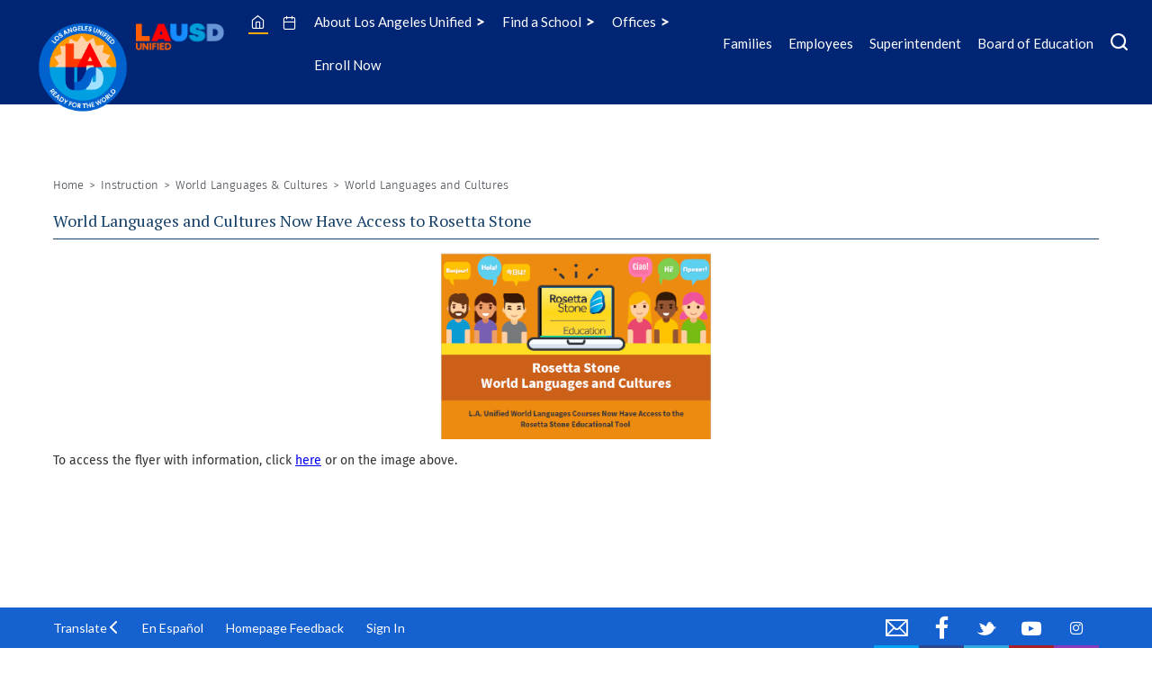

--- FILE ---
content_type: text/plain
request_url: https://www.google-analytics.com/j/collect?v=1&_v=j102&a=264934272&t=pageview&_s=1&dl=https%3A%2F%2Fwww.lausd.org%2Fsite%2Fdefault.aspx%3FPageType%3D3%26ModuleInstanceID%3D67922%26ViewID%3Ded695a1c-ef13-4546-b4eb-4fefcdd4f389%26RenderLoc%3D0%26FlexDataID%3D112331%26PageID%3D73%26Comments%3Dtrue&ul=en-us%40posix&dt=World%20Languages%20and%20Cultures%20Now%20Have%20Access%20to%20Rosetta%20Stone&sr=1280x720&vp=1280x720&_u=IEBAAEABAAAAACAAI~&jid=1898989687&gjid=1288016996&cid=2061241438.1766031818&tid=UA-60459488-1&_gid=1256481311.1766031818&_r=1&_slc=1&z=54675391
body_size: -449
content:
2,cG-90D738TXVT

--- FILE ---
content_type: application/javascript
request_url: https://www.lausd.org/cms/lib/CA01000043/Centricity/template/21/scripts/skrollr.min.js
body_size: 5233
content:
!function(e,t,r){"use strict";function n(r){if(o=t.documentElement,a=t.body,H(),R=this,r=r||{},Z=r.constants||{},r.easing)for(var n in r.easing)P[n]=r.easing[n];oe=r.edgeStrategy||"set",j={beforerender:r.beforerender,render:r.render,keyframe:r.keyframe},(W=!1!==r.forceHeight)&&(ke=r.scale||1),J=r.mobileDeceleration||p,ee=!1!==r.smoothScrolling,te=r.smoothScrollingDuration||g,re={targetTop:R.getScrollTop()},(Ce=(r.mobileCheck||function(){return/Android|iPhone|iPad|iPod|BlackBerry/i.test(navigator.userAgent||navigator.vendor||e.opera)})())?((X=t.getElementById(r.skrollrBody||v))&&Y(),N(),ve(o,[f,m],[u])):ve(o,[f,d],[u]),R.refresh(),ie(e,"resize orientationchange",function(){var e=o.clientWidth,t=o.clientHeight;t===Ee&&e===_e||(Ee=t,_e=e,Ae=!0)});var l=D();return function e(){z(),le=l(e)}(),R}var o,a,l={get:function(){return R},init:function(e){return R||new n(e)},VERSION:"0.6.30"},i=Object.prototype.hasOwnProperty,s=e.Math,c=e.getComputedStyle,f="skrollr",u="no-"+f,d=f+"-desktop",m=f+"-mobile",p=.004,v="skrollr-body",g=200,h=/^(?:input|textarea|button|select)$/i,y=/^\s+|\s+$/g,b=/^data(?:-(_\w+))?(?:-?(-?\d*\.?\d+p?))?(?:-?(start|end|top|center|bottom))?(?:-?(top|center|bottom))?$/,T=/\s*(@?[\w\-\[\]]+)\s*:\s*(.+?)\s*(?:;|$)/gi,k=/^(@?[a-z\-]+)\[(\w+)\]$/,S=/-([a-z0-9_])/g,w=function(e,t){return t.toUpperCase()},x=/[\-+]?[\d]*\.?[\d]+/g,_=/\{\?\}/g,E=/rgba?\(\s*-?\d+\s*,\s*-?\d+\s*,\s*-?\d+/g,A=/[a-z\-]+-gradient/g,F="",C="",H=function(){var e=/^(?:O|Moz|webkit|ms)|(?:-(?:o|moz|webkit|ms)-)/;if(c){var t=c(a,null);for(var r in t)if(F=r.match(e)||+r==r&&t[r].match(e))break;F?"-"===(F=F[0]).slice(0,1)?(C=F,F={"-webkit-":"webkit","-moz-":"Moz","-ms-":"ms","-o-":"O"}[F]):C="-"+F.toLowerCase()+"-":F=C=""}},D=function(){var t=e.requestAnimationFrame||e[F.toLowerCase()+"RequestAnimationFrame"],r=ye();return!Ce&&t||(t=function(t){var n=ye()-r,o=s.max(0,1e3/60-n);return e.setTimeout(function(){r=ye(),t()},o)}),t},I=function(){var t=e.cancelAnimationFrame||e[F.toLowerCase()+"CancelAnimationFrame"];return!Ce&&t||(t=function(t){return e.clearTimeout(t)}),t},P={begin:function(){return 0},end:function(){return 1},linear:function(e){return e},quadratic:function(e){return e*e},cubic:function(e){return e*e*e},swing:function(e){return-s.cos(e*s.PI)/2+.5},sqrt:function(e){return s.sqrt(e)},outCubic:function(e){return s.pow(e-1,3)+1},bounce:function(e){var t;if(e<=.5083)t=3;else if(e<=.8489)t=9;else if(e<=.96208)t=27;else{if(!(e<=.99981))return 1;t=91}return 1-s.abs(3*s.cos(e*t*1.028)/t)}};n.prototype.refresh=function(e){var r,n,o=!1;for(void 0===e?(o=!0,U=[],Fe=0,e=t.getElementsByTagName("*")):void 0===e.length&&(e=[e]),r=0,n=e.length;r<n;r++){var a=e[r],l=a,i=[],s=ee,c=oe,f=!1;if(o&&"___skrollable_id"in a&&delete a.___skrollable_id,a.attributes){for(var u=0,d=a.attributes.length;u<d;u++){var m=a.attributes[u];if("data-anchor-target"!==m.name)if("data-smooth-scrolling"!==m.name)if("data-edge-strategy"!==m.name)if("data-emit-events"!==m.name){var p=m.name.match(b);if(null!==p){var v={props:m.value,element:a,eventType:m.name.replace(S,w)};i.push(v);var g=p[1];g&&(v.constant=g.substr(1));var h=p[2];/p$/.test(h)?(v.isPercentage=!0,v.offset=(0|h.slice(0,-1))/100):v.offset=0|h;var y=p[3],T=p[4]||y;y&&"start"!==y&&"end"!==y?(v.mode="relative",v.anchors=[y,T]):(v.mode="absolute","end"===y?v.isEnd=!0:v.isPercentage||(v.offset=v.offset*ke))}}else f=!0;else c=m.value;else s="off"!==m.value;else if(null===(l=t.querySelector(m.value)))throw'Unable to find anchor target "'+m.value+'"'}if(i.length){var k,x,_;!o&&"___skrollable_id"in a?(_=a.___skrollable_id,k=U[_].styleAttr,x=U[_].classAttr):(_=a.___skrollable_id=Fe++,k=a.style.cssText,x=pe(a)),U[_]={element:a,styleAttr:k,classAttr:x,anchorTarget:l,keyFrames:i,smoothScrolling:s,edgeStrategy:c,emitEvents:f,lastFrameIndex:-1},ve(a,["skrollable"],[])}}}for(ue(),r=0,n=e.length;r<n;r++){var E=U[e[r].___skrollable_id];void 0!==E&&(q(E),M(E))}return R},n.prototype.relativeToAbsolute=function(e,t,r){var n=o.clientHeight,a=e.getBoundingClientRect(),l=a.top,i=a.bottom-a.top;return"bottom"===t?l-=n:"center"===t&&(l-=n/2),"bottom"===r?l+=i:"center"===r&&(l+=i/2),(l+=R.getScrollTop())+.5|0},n.prototype.animateTo=function(e,t){t=t||{};var r=ye(),n=R.getScrollTop(),o=void 0===t.duration?1e3:t.duration;return(Q={startTop:n,topDiff:e-n,targetTop:e,duration:o,startTime:r,endTime:r+o,easing:P[t.easing||"linear"],done:t.done}).topDiff||(Q.done&&Q.done.call(R,!1),Q=void 0),R},n.prototype.stopAnimateTo=function(){Q&&Q.done&&Q.done.call(R,!0),Q=void 0},n.prototype.isAnimatingTo=function(){return!!Q},n.prototype.isMobile=function(){return Ce},n.prototype.setScrollTop=function(t,r){return ne=!0===r,Ce?He=s.min(s.max(t,0),Te):e.scrollTo(0,t),R},n.prototype.getScrollTop=function(){return Ce?He:e.pageYOffset||o.scrollTop||a.scrollTop||0},n.prototype.getMaxScrollTop=function(){return Te},n.prototype.on=function(e,t){return j[e]=t,R},n.prototype.off=function(e){return delete j[e],R},n.prototype.destroy=function(){I()(le),ce(),ve(o,[u],[f,d,m]);for(var e=0,t=U.length;e<t;e++)K(U[e].element);o.style.overflow=a.style.overflow="",o.style.height=a.style.height="",X&&l.setStyle(X,"transform","none"),R=void 0,X=void 0,j=void 0,W=void 0,Te=0,ke=1,Z=void 0,J=void 0,Se="down",we=-1,_e=0,Ee=0,Ae=!1,Q=void 0,ee=void 0,te=void 0,re=void 0,ne=void 0,Fe=0,oe=void 0,Ce=!1,He=0,ae=void 0};var N=function(){var r,n,l,i,c,f,u,d,m,p,v,g;ie(o,["touchstart","touchmove","touchcancel","touchend"].join(" "),function(e){var o=e.changedTouches[0];for(i=e.target;3===i.nodeType;)i=i.parentNode;switch(c=o.clientY,f=o.clientX,p=e.timeStamp,h.test(i.tagName)||e.preventDefault(),e.type){case"touchstart":r&&r.blur(),R.stopAnimateTo(),r=i,n=u=c,l=f,m=p;break;case"touchmove":h.test(i.tagName)&&t.activeElement!==i&&e.preventDefault(),d=c-u,g=p-v,R.setScrollTop(He-d,!0),u=c,v=p;break;default:case"touchcancel":case"touchend":var a=n-c,y=l-f;if(y*y+a*a<49){if(!h.test(r.tagName)){r.focus();var b=t.createEvent("MouseEvents");b.initMouseEvent("click",!0,!0,e.view,1,o.screenX,o.screenY,o.clientX,o.clientY,e.ctrlKey,e.altKey,e.shiftKey,e.metaKey,0,null),r.dispatchEvent(b)}return}r=void 0;var T=d/g;T=s.max(s.min(T,3),-3);var k=s.abs(T/J),S=T*k+.5*J*k*k,w=R.getScrollTop()-S,x=0;w>Te?(x=(Te-w)/S,w=Te):w<0&&(x=-w/S,w=0),k*=1-x,R.animateTo(w+.5|0,{easing:"outCubic",duration:k})}}),e.scrollTo(0,0),o.style.overflow=a.style.overflow="hidden"},O=function(){var e,t,r,n,a,l,i,c,f,u,d,m=o.clientHeight,p=de();for(c=0,f=U.length;c<f;c++)for(t=(e=U[c]).element,r=e.anchorTarget,a=0,l=(n=e.keyFrames).length;a<l;a++)u=(i=n[a]).offset,d=p[i.constant]||0,i.frame=u,i.isPercentage&&(u*=m,i.frame=u),"relative"===i.mode&&(K(t),i.frame=R.relativeToAbsolute(r,i.anchors[0],i.anchors[1])-u,K(t,!0)),i.frame+=d,W&&!i.isEnd&&i.frame>Te&&(Te=i.frame);for(Te=s.max(Te,me()),c=0,f=U.length;c<f;c++){for(a=0,l=(n=(e=U[c]).keyFrames).length;a<l;a++)d=p[(i=n[a]).constant]||0,i.isEnd&&(i.frame=Te-i.offset+d);e.keyFrames.sort(be)}},V=function(e,t){for(var r=0,n=U.length;r<n;r++){var o,a,s=U[r],c=s.element,f=s.smoothScrolling?e:t,u=s.keyFrames,d=u.length,m=u[0],p=u[u.length-1],v=f<m.frame,g=f>p.frame,h=v?m:p,y=s.emitEvents,b=s.lastFrameIndex;if(v||g){if(v&&-1===s.edge||g&&1===s.edge)continue;switch(v?(ve(c,["skrollable-before"],["skrollable-after","skrollable-between"]),y&&b>-1&&(fe(c,m.eventType,Se),s.lastFrameIndex=-1)):(ve(c,["skrollable-after"],["skrollable-before","skrollable-between"]),y&&b<d&&(fe(c,p.eventType,Se),s.lastFrameIndex=d)),s.edge=v?-1:1,s.edgeStrategy){case"reset":K(c);continue;case"ease":f=h.frame;break;default:case"set":var T=h.props;for(o in T)i.call(T,o)&&(a=G(T[o].value),0===o.indexOf("@")?c.setAttribute(o.substr(1),a):l.setStyle(c,o,a));continue}}else 0!==s.edge&&(ve(c,["skrollable","skrollable-between"],["skrollable-before","skrollable-after"]),s.edge=0);for(var k=0;k<d-1;k++)if(f>=u[k].frame&&f<=u[k+1].frame){var S=u[k],w=u[k+1];for(o in S.props)if(i.call(S.props,o)){var x=(f-S.frame)/(w.frame-S.frame);x=S.props[o].easing(x),a=B(S.props[o].value,w.props[o].value,x),a=G(a),0===o.indexOf("@")?c.setAttribute(o.substr(1),a):l.setStyle(c,o,a)}y&&b!==k&&("down"===Se?fe(c,S.eventType,Se):fe(c,w.eventType,Se),s.lastFrameIndex=k);break}}},z=function(){Ae&&(Ae=!1,ue());var e,t,r=R.getScrollTop(),n=ye();if(Q?(n>=Q.endTime?(r=Q.targetTop,e=Q.done,Q=void 0):(t=Q.easing((n-Q.startTime)/Q.duration),r=Q.startTop+t*Q.topDiff|0),R.setScrollTop(r,!0)):ne||(re.targetTop-r&&(re={startTop:we,topDiff:r-we,targetTop:r,startTime:xe,endTime:xe+te}),n<=re.endTime&&(t=P.sqrt((n-re.startTime)/te),r=re.startTop+t*re.topDiff|0)),ne||we!==r){ne=!1;var o={curTop:r,lastTop:we,maxTop:Te,direction:Se=r>we?"down":r<we?"up":Se};!1!==(j.beforerender&&j.beforerender.call(R,o))&&(V(r,R.getScrollTop()),Ce&&X&&l.setStyle(X,"transform","translate(0, "+-He+"px) "+ae),we=r,j.render&&j.render.call(R,o)),e&&e.call(R,!1)}xe=n},q=function(e){for(var t=0,r=e.keyFrames.length;t<r;t++){for(var n,o,a,l,i=e.keyFrames[t],s={};null!==(l=T.exec(i.props));)a=l[1],o=l[2],null!==(n=a.match(k))?(a=n[1],n=n[2]):n="linear",o=o.indexOf("!")?L(o):[o.slice(1)],s[a]={value:o,easing:P[n]};i.props=s}},L=function(e){var t=[];return E.lastIndex=0,e=e.replace(E,function(e){return e.replace(x,function(e){return e/255*100+"%"})}),C&&(A.lastIndex=0,e=e.replace(A,function(e){return C+e})),e=e.replace(x,function(e){return t.push(+e),"{?}"}),t.unshift(e),t},M=function(e){var t,r,n={};for(t=0,r=e.keyFrames.length;t<r;t++)$(e.keyFrames[t],n);for(n={},t=e.keyFrames.length-1;t>=0;t--)$(e.keyFrames[t],n)},$=function(e,t){var r;for(r in t)i.call(e.props,r)||(e.props[r]=t[r]);for(r in e.props)t[r]=e.props[r]},B=function(e,t,r){var n,o=e.length;if(o!==t.length)throw"Can't interpolate between \""+e[0]+'" and "'+t[0]+'"';var a=[e[0]];for(n=1;n<o;n++)a[n]=e[n]+(t[n]-e[n])*r;return a},G=function(e){var t=1;return _.lastIndex=0,e[0].replace(_,function(){return e[t++]})},K=function(e,t){for(var r,n,o=0,a=(e=[].concat(e)).length;o<a;o++)n=e[o],(r=U[n.___skrollable_id])&&(t?(n.style.cssText=r.dirtyStyleAttr,ve(n,r.dirtyClassAttr)):(r.dirtyStyleAttr=n.style.cssText,r.dirtyClassAttr=pe(n),n.style.cssText=r.styleAttr,ve(n,r.classAttr)))},Y=function(){ae="translateZ(0)",l.setStyle(X,"transform",ae);var e=c(X),t=e.getPropertyValue("transform"),r=e.getPropertyValue(C+"transform");t&&"none"!==t||r&&"none"!==r||(ae="")};l.setStyle=function(e,t,r){var n=e.style;if("zIndex"===(t=t.replace(S,w).replace("-","")))isNaN(r)?n[t]=r:n[t]=""+(0|r);else if("float"===t)n.styleFloat=n.cssFloat=r;else try{F&&(n[F+t.slice(0,1).toUpperCase()+t.slice(1)]=r),n[t]=r}catch(e){}};var R,U,X,j,W,Z,J,Q,ee,te,re,ne,oe,ae,le,ie=l.addEvent=function(t,r,n){for(var o,a=0,l=(r=r.split(" ")).length;a<l;a++)o=r[a],t.addEventListener?t.addEventListener(o,n,!1):t.attachEvent("on"+o,function(t){return(t=t||e.event).target||(t.target=t.srcElement),t.preventDefault||(t.preventDefault=function(){t.returnValue=!1,t.defaultPrevented=!0}),n.call(this,t)}),De.push({element:t,name:o,listener:n})},se=l.removeEvent=function(e,t,r){for(var n=0,o=(t=t.split(" ")).length;n<o;n++)e.removeEventListener?e.removeEventListener(t[n],r,!1):e.detachEvent("on"+t[n],r)},ce=function(){for(var e,t=0,r=De.length;t<r;t++)e=De[t],se(e.element,e.name,e.listener);De=[]},fe=function(e,t,r){j.keyframe&&j.keyframe.call(R,e,t,r)},ue=function(){var e=R.getScrollTop();Te=0,W&&!Ce&&(a.style.height=""),O(),W&&!Ce&&(a.style.height=Te+o.clientHeight+"px"),Ce?R.setScrollTop(s.min(R.getScrollTop(),Te)):R.setScrollTop(e,!0),ne=!0},de=function(){var e,t,r=o.clientHeight,n={};for(e in Z)"function"==typeof(t=Z[e])?t=t.call(R):/p$/.test(t)&&(t=t.slice(0,-1)/100*r),n[e]=t;return n},me=function(){var e=0;return X&&(e=s.max(X.offsetHeight,X.scrollHeight)),s.max(e,a.scrollHeight,a.offsetHeight,o.scrollHeight,o.offsetHeight,o.clientHeight)-o.clientHeight},pe=function(t){var r="className";return e.SVGElement&&t instanceof e.SVGElement&&(t=t[r],r="baseVal"),t[r]},ve=function(t,r,n){var o="className";if(e.SVGElement&&t instanceof e.SVGElement&&(t=t[o],o="baseVal"),void 0!==n){for(var a=t[o],l=0,i=n.length;l<i;l++)a=he(a).replace(he(n[l])," ");a=ge(a);for(var s=0,c=r.length;s<c;s++)-1===he(a).indexOf(he(r[s]))&&(a+=" "+r[s]);t[o]=ge(a)}else t[o]=r},ge=function(e){return e.replace(y,"")},he=function(e){return" "+e+" "},ye=Date.now||function(){return+new Date},be=function(e,t){return e.frame-t.frame},Te=0,ke=1,Se="down",we=-1,xe=ye(),_e=0,Ee=0,Ae=!1,Fe=0,Ce=!1,He=0,De=[];"function"==typeof define&&define.amd?define([],function(){return l}):"undefined"!=typeof module&&module.exports?module.exports=l:e.skrollr=l}(window,document);

--- FILE ---
content_type: application/javascript
request_url: https://www.lausd.org/cms/lib/CA01000043/Centricity/template/21/scripts/cs.rs.custom.multimedia.rotator.v2.min.js
body_size: 16185
content:
// RESPONSIVE MULTIMEDIA ROTATOR (VERSION 2) | INCLUDES CUSTOM JQUERY MOBILE SCRIPT FOR SWIPE EVENTS AND FROOGALOOP FOR VIMEO VIDEO API CONTROLS
// AUTHOR PAUL NAUMAN - SENIOR WEB DEVELOPER - BLACKBOARD, INC.
// VERSION 09.12.18

!function($){$.fn.csRsCustomMultimediaRotator=function(settings){var config={efficientLoad:"yes",imageWidth:960,imageHeight:405,appHeader:"no",titles:"no",captions:"no",galleryOverlay:"no",linkedElement:["image"],playPause:"no",mainControls:"no",contMoreLink:"no",contMoreLinkText:"Read More",descMoreLink:"no",descMoreLinkText:"Read More",descVideoLink:"no",descVideoLinkText:"Watch Video",bullets:"no",bulletControls:"no",thumbnails:"no",thumbnailWidth:122,thumbnailHeight:53,thumbnailSlideDirection:"horizontal",hoverPause:"yes",fullScreenRotator:"no",fullScreenBreakpoints:["960","768","640","480","320"],fullScreenVideo:"no",transitionType:"fade",transitionSpeed:3,transitionDelay:8,autoRotate:"yes",customResize:"no",customResizeFunction:function(e){},onImageLoad:function(){},allImagesLoaded:function(){},onThumbnailLoad:function(){},allThumbnailsLoaded:function(){},onTransitionStart:function(){},onTransitionEnd:function(){},watchVidClick:function(){},closeVidClick:function(){},allLoaded:function(){}};return settings&&$.extend(config,settings),this.each(function(){var element=this,moduleID=$(element).parent().attr("id").replace("module-content-",""),dataArray=eval("appData"+moduleID),arrayLength=dataArray.length,elemID=moduleID,videoIDs=[],csKeyCodes={tab:9,enter:13,esc:27,space:32,pageup:33,pagedown:34,end:35,home:36,left:37,up:38,right:39,down:40};$(window).bind("resize",windowResize),Array.prototype.indexOf||(Array.prototype.indexOf=function(e){var l=this.length>>>0,a=Number(arguments[1])||0;for((a=a<0?Math.ceil(a):Math.floor(a))<0&&(a+=l);a<l;a++)if(a in this&&this[a]===e)return a;return-1});var getWidth=$(window).width();if("yes"==config.appHeader){var widgetHeader=$(element).parent().find(".ui-widget-header h1").text();""!=jQuery.trim(widgetHeader)&&$(element).parent().find(".ui-widget-header").removeClass("hidden")}function gatherMedia(){for(var e="",l="",a="<script type='text/javascript'>var tag = document.createElement('script');tag.src = '//www.youtube.com/iframe_api';var firstScriptTag = document.getElementsByTagName('script')[0];firstScriptTag.parentNode.insertBefore(tag, firstScriptTag);if($('#www-widgetapi-script').length){youTubeApiControls"+elemID+"();}function onYouTubeIframeAPIReady(){youTubeApiControls"+elemID+"();}function youTubeApiControls"+elemID+"(){",t="<script type='text/javascript'>",i="<script> window._wq = window._wq || [];",r=0;r<arrayLength;r++)"True"==dataArray[r][12]||"True"==dataArray[r][13]?videoIDs.push({videoBtnID:getVideoVender(r)+"-video-"+elemID+r+"-open",videoID:elemID+r,videoSource:getVideoVender(r)}):videoIDs.push({});for(var s=0;s<arrayLength;s++)l+=gatherVideos(s,s),a+=gatherYouTubeApiControls(s,s),t+=gatherVimeoApiControls(s,s),i+=gatherWistiaApiControls(s,s);if("fade"==config.transitionType)for(var n=0;n<arrayLength;n++){var o=0==n?" first active":"";if(1<arrayLength)var d=1==n?" next":"",g="yes"==config.efficientLoad&&2==n?" next-load":"",m=n==arrayLength-1?" last prev":"";else d="",m="",g="";e+=gatherImages(n,n,"image loading hidden"+o+d+m+g)}else if("slide"==config.transitionType)if(1==arrayLength)for(n=0;n<3;n++){e+=gatherImages(0,n,1==n?"image loading active hidden":"image loading hidden",!0)}else if(2==arrayLength){n=0;for(var c=1;n<4;n++){e+=gatherImages(c,n,0==n?"image loading hidden prev":1==n?"image loading hidden active":2==n?"image loading hidden next":"yes"==config.efficientLoad&&3==n?"image loading hidden next-load":"image loading hidden"),1==c?c=0:c++}}else if(3==arrayLength)for(n=0,c=2;n<6;n++){e+=gatherImages(c,n,0==n?"image loading hidden prev":1==n?"image loading hidden active":2==n?"image loading hidden next":"yes"==config.efficientLoad&&3==n?"image loading hidden next-load":"image loading hidden"),2==c?c=0:c++}else for(n=0,c=arrayLength-1;n<arrayLength;n++){e+=gatherImages(c,c,0==n?"image loading hidden prev":1==n?"image loading hidden active":2==n?"image loading hidden next":"yes"==config.efficientLoad&&3==n?"image loading hidden next-load":"image loading hidden"),c==arrayLength-1?c=0:c++}buildStructure(e,l,a+="}<\/script>",t+="<\/script>","<script src='//fast.wistia.net/assets/external/E-v1.js'><\/script>",i+="<\/script>")}function gatherImages(e,l,a,t){var i="";return i+='<li class="'+a+'" index="'+e+'" aria-hidden="'+(-1<a.indexOf("active")?"false":"true")+'">',i+='   <span class="media-src hidden">'+dataArray[e][3]+"</span>",i+='   <span class="media-title hidden">'+dataArray[e][0]+"</span>",i+='   <span class="media-link hidden">'+dataArray[e][10]+"</span>",i+='   <span class="media-link-check hidden">'+dataArray[e][11]+"</span>",i+='   <span class="media-alt hidden">'+(dataArray[e][0],dataArray[e][0])+"</span>",i+='\t<span class="media-teaser '+dataArray[e][13]+'">'+dataArray[e][16]+"</span>",i+='   <div class="loader">Loading</div>',!0===t?"True"==dataArray[e][12]&&1==l&&"yes"!=config.descVideoLink&&(i+=getVideoWatchBtn(e,l,a)):"True"==dataArray[e][12]&&"yes"!=config.descVideoLink&&(i+=getVideoWatchBtn(e,l,a)),i+="</li>"}function gatherVideos(e,l){var a="";if("True"==dataArray[e][12]&&1==dataArray[e][2]&&(a+='<div class="video video-'+elemID+l+' youtube hidden" aria-hidden="true" tabindex="0">',a+='    <iframe title="Slide '+(e+1)+' YouTube Video" id="youtube-video-'+elemID+l+'" width="100%" frameborder="0" allowfullscreen src="https://www.youtube.com/embed/'+dataArray[e][5]+'?enablejsapi=1&rel=0"></iframe>',a+='    <div id="youtube-video-'+elemID+l+'-close" class="close-btn" role="button" tabindex="0" aria-label="Close Video" onclick="video'+videoIDs[e].videoID+'.pauseVideo();">CLOSE</div>',a+="</div>"),"True"==dataArray[e][12]&&2==dataArray[e][2]&&(a+='<div class="video video-'+elemID+l+' vimeo hidden" aria-hidden="true" tabindex="0">',a+='    <iframe title="Slide '+(e+1)+' Vimeo Video" id="vimeo-video-'+elemID+l+'" width="100%" frameborder="0" webkitAllowFullScreen mozallowfullscreen allowFullScreen src="https://player.vimeo.com/video/'+dataArray[e][4]+'?api=1"></iframe>',a+='    <div id="vimeo-video-'+elemID+l+'-close" class="close-btn" role="button" tabindex="0" aria-label="Close Video" onclick="video'+videoIDs[e].videoID+".api('pause');\">CLOSE</div>",a+="</div>"),"True"==dataArray[e][12]&&3==dataArray[e][2]){var t=dataArray[e][6].split("-");a+='<div class="video video-'+elemID+l+' teachertube hidden" aria-hidden="true" tabindex="0">',a+='    <iframe title="Slide '+(e+1)+' TeacherTube Video" width="100%" frameborder="0" allowfullscreen src="https://www.teachertube.com/embed/video/'+t[t.length-1]+'"></iframe>',a+='    <div id="teachertube-video-'+elemID+l+'-close" class="close-btn" role="button" tabindex="0" aria-label="Close Video">CLOSE</div>',a+="</div>"}return"True"==dataArray[e][12]&&4==dataArray[e][2]&&(a+='<div class="video video-'+elemID+l+' schooltube hidden" aria-hidden="true" tabindex="0">',a+='    <iframe title="Slide '+(e+1)+' SchoolTube Video" width="100%" frameborder="0" allowfullscreen="allowfullscreen" mozallowfullscreen="mozallowfullscreen" webkitallowfullscreen="webkitallowfullscreen" src="https://www.schooltube.com/embed/'+dataArray[e][7]+'"></iframe>',a+='    <div id="schooltube-video-'+elemID+l+'-close" class="close-btn" role="button" tabindex="0" aria-label="Close Video">CLOSE</div>',a+="</div>"),"True"==dataArray[e][12]&&5==dataArray[e][2]&&(a+='<div class="video video-'+elemID+l+' wistia hidden" aria-hidden="true" tabindex="0">',a+='    <iframe width="100%" src="//fast.wistia.net/embed/iframe/'+dataArray[e][16]+'" allowtransparency="true" frameborder="0" scrolling="no" class="wistia_embed" name="wistia_embed" allowfullscreen mozallowfullscreen webkitallowfullscreen oallowfullscreen msallowfullscreen></iframe>',a+='    <div id="wistia-video-'+elemID+l+'-close" class="close-btn" role="button" tabindex="0" aria-label="Close Video">CLOSE</div>',a+="</div>"),a}function getVideoWatchBtn(e,l,a){var t="";switch(dataArray[e][2]){case"1":t='<div id="youtube-video-'+elemID+e+'-open" class="watch-btn video-'+elemID+e+'" data-video-id="video-'+elemID+e+'" role="button" tabindex="'+(-1<a.indexOf("active")?"0":"-1")+'" aria-label="Open Video" onclick="video'+videoIDs[e].videoID+'.playVideo();"><p>WATCH</p><p>VIDEO</p></div>';break;case"2":t='<div id="vimeo-video-'+elemID+e+'-open" class="watch-btn video-'+elemID+e+'" data-video-id="video-'+elemID+e+'" role="button" tabindex="'+(-1<a.indexOf("active")?"0":"-1")+'" aria-label="Open Video" onclick="video'+videoIDs[e].videoID+".api('play');\"><p>WATCH</p><p>VIDEO</p></div>";break;case"3":t='<div id="teachertube-video-'+elemID+e+'-open" class="watch-btn video-'+elemID+e+'" role="button" tabindex="'+(-1<a.indexOf("active")?"0":"-1")+'" aria-label="Open Video" onclick=""><p>WATCH</p><p>VIDEO</p></div>';break;case"4":t='<div id="schooltube-video-'+elemID+e+'-open" class="watch-btn video-'+elemID+e+'" role="button" tabindex="'+(-1<a.indexOf("active")?"0":"-1")+'" aria-label="Open Video" onclick=""><p>WATCH</p><p>VIDEO</p></div>';break;case"5":t='<div id="wistia-video-'+elemID+e+'-open" class="watch-btn video-'+elemID+e+'" role="button" tabindex="'+(-1<a.indexOf("active")?"0":"-1")+'" aria-label="Open Video" onclick="video'+videoIDs[e].videoID+'.play();">"><p>WATCH</p><p>VIDEO</p></div>'}return t}function getVideoVender(e){var l="";if(""!=dataArray[e][16])l="wistia";else switch(dataArray[e][2]){case"1":l="youtube";break;case"2":l="vimeo";break;case"3":l="teachertube";break;case"4":l="schooltube";break;case"5":l="wistia"}return l}function gatherYouTubeApiControls(e,l){var a="";return"True"==dataArray[e][12]&&1==dataArray[e][2]&&(a="window.video"+elemID+l+" = new YT.Player('youtube-video-"+elemID+l+"');"),a}function gatherVimeoApiControls(e,l){var a="";return"True"==dataArray[e][12]&&2==dataArray[e][2]&&(a="var csVimeoVideo"+elemID+l+" = document.getElementById('vimeo-video-"+elemID+l+"');window.video"+elemID+l+" = $f(csVimeoVideo"+elemID+l+");"),a}function gatherWistiaApiControls(e,l){var a="";return"True"==dataArray[e][12]&&2==dataArray[e][2]?a="\n _wq.push({ \n\t id: '"+dataArray[e][17]+"', \n\t onReady: function(video) { \n\t\t window.video"+elemID+l+" = Wistia.api('"+dataArray[e][17]+"'); \n\t}\n});":"True"==dataArray[e][13]&&""!=dataArray[e][16]&&(a="\n _wq.push({ \n\t id: '"+dataArray[e][16]+"', \n\t onReady: function(video) { \n\t\t window.video"+elemID+l+" = Wistia.api('"+dataArray[e][16]+"'); \n\t}\n});"),a}function buildStructure(e,l,a,t,i,r){var s="",n="";1<arrayLength&&(n="True"==dataArray[1][11]&&(-1<$.inArray("title",config.linkedElement)||-1<$.inArray("all",config.linkedElement))?"<a href='"+dataArray[1][10]+"'>"+dataArray[1][0]+"</a>":dataArray[1][0]);var o=1<arrayLength?dataArray[1][1]:"";if(s='<div class="rs-gallery-container" id="rs-gallery-container-'+elemID+'">',s+='<div class="rs-gallery-images">',s+='   <ul class="rs-gallery-images-list">'+e+"</ul>",s+="</div>","yes"==config.thumbnails&&1<arrayLength){for(var d="",g=0;g<arrayLength;g++){if(1<arrayLength)var m=1==g?" next":"",c=g==arrayLength-1?" last prev":"";else m="",c="";d+='<li class="rs-gallery-thumbnail thumbnail-image loading hidden'+(0==g?" first active":"")+m+c+'" role="button" tabindex="0" aria-label="Navigate to Slide '+(g+1)+'">',d+='<span class="thumbnail-src hidden">'+dataArray[g][3]+"</span>",d+='<span class="thumbnail-title-check hidden">'+dataArray[g][8]+"</span>",d+='<span class="thumbnail-title hidden">'+dataArray[g][0]+"</span>",d+='<span class="thumbnail-alt hidden">'+(null!=dataArray[g][13]?dataArray[g][13]:dataArray[g][0])+"</span>",d+="</li>"}s+='<div class="rs-gallery-thumbnails-outer">',s+='<div class="rs-gallery-thumb-control back hidden" role="button" tabindex="0" aria-label="Scroll Thumbnails Backward"></div>',s+='<div class="rs-gallery-thumbnails">',s+='<ul class="rs-gallery-thumbnail-list">'+d+"</ul>",s+="</div>",s+='<div class="rs-gallery-thumb-control next hidden" role="button" tabindex="0" aria-label="Scroll Thumbnails Forward"></div>',s+="</div>"}if("yes"==config.bullets&&1<arrayLength){s+='<div class="rs-gallery-bullets-outer">',s+='\t<div class="rs-gallery-bullets ui-clear">',"yes"==config.bulletControls&&(s+='<div class="rs-gallery-bullet-control back" role="button" tabindex="0" aria-label="Navigate to Previous Slide"></div>');for(var y=1;y<=arrayLength;y++)s+=1==y?'<div class="rs-gallery-bullet active first" role="button" tabindex="0" data-index="'+(y-1)+'" aria-label="Navigate to Slide '+y+'"></div>':2==y&&y==arrayLength?'<div class="rs-gallery-bullet next prev last" role="button" tabindex="0" data-index="'+(y-1)+'" aria-label="Navigate to Slide '+y+'"></div>':2==y?'<div class="rs-gallery-bullet next" role="button" tabindex="0" data-index="'+(y-1)+'" aria-label="Navigate to Slide '+y+'"></div>':y==arrayLength?'<div class="rs-gallery-bullet prev last" role="button" tabindex="0" data-index="'+(y-1)+'" aria-label="Navigate to Slide '+y+'"></div>':'<div class="rs-gallery-bullet" role="button" tabindex="0" data-index="'+(y-1)+'" aria-label="Navigate to Slide '+y+'"></div>';"yes"==config.bulletControls&&(s+='<div class="rs-gallery-bullet-control next" role="button" tabindex="0" aria-label="Navigate to Next Slide"></div>'),s+="</div>",s+="</div>"}if("yes"!=config.titles&&"yes"!=config.captions||("True"==dataArray[0][8]&&"True"==dataArray[0][9]&&("yes"==config.descMoreLink&&"False"==dataArray[0][11]&&"yes"==config.descVideoLink&&"False"==dataArray[0][12]||"yes"==config.descMoreLink&&"False"==dataArray[0][11]&&"no"==config.descVideoLink||"no"==config.descMoreLink&&"yes"==config.descVideoLink&&"False"==dataArray[0][12]||"no"==config.descMoreLink&&"no"==config.descVideoLink)?s+='<div class="rs-gallery-desc hidden">':s+='<div class="rs-gallery-desc">'),"yes"==config.titles&&(s+='<div class="rs-gallery-title">',"True"==dataArray[0][8]?s+='<div class="rs-title active hidden"></div>':(s+='<div class="rs-title active">',"True"==dataArray[0][11]&&(-1<$.inArray("title",config.linkedElement)||-1<$.inArray("all",config.linkedElement))?s+='<h1><a href="'+dataArray[0][10]+'">'+dataArray[0][0]+"</a></h1>":s+="<h1>"+dataArray[0][0]+"</h1>",s+="</div>"),1<arrayLength&&("True"==dataArray[1][8]?s+='<div class="rs-title next hidden"></div>':(s+='<div class="rs-title next">',s+="   <h1>"+n+"</h1>",s+="</div>")),s+="</div>"),"yes"==config.captions&&(s+='<div class="rs-gallery-caption">',"True"==dataArray[0][9]?s+='<div class="rs-caption active hidden"></div>':(s+='<div class="rs-caption active">',s+="   <p>"+dataArray[0][1]+"</p>",s+="</div>"),1<arrayLength&&("True"==dataArray[1][9]?s+='<div class="rs-caption next hidden"></div>':(s+='<div class="rs-caption next">',s+="   <p>"+o+"</p>",s+="</div>")),s+="</div>"),"yes"==config.titles||"yes"==config.captions){if("yes"==config.descMoreLink&&("True"==dataArray[0][11]?s+='<div class="rs-gallery-desc-more-link"><a href="'+jQuery.trim(dataArray[0][10])+'" aria-label="Read more about gallery slide 1: '+jQuery.trim(dataArray[0][0]).replace(/&#39;/gi,"'").replace(/&quot;/gi,'"')+'"><span>'+config.descMoreLinkText+"</span></a></div>":s+='<div class="rs-gallery-desc-more-link hidden" style="display: none;"><a href="'+jQuery.trim(dataArray[0][10])+'" aria-label="Read more about gallery slide 1: '+jQuery.trim(dataArray[0][0]).replace(/&#39;/gi,"'").replace(/&quot;/gi,'"')+'"><span>'+config.descMoreLinkText+"</span></a></div>"),"yes"==config.descVideoLink){var h="";"True"==dataArray[0][12]?(-1<videoIDs[0].videoBtnID.indexOf("youtube")&&(h="video"+videoIDs[0].videoID+".playVideo();"),-1<videoIDs[0].videoBtnID.indexOf("vimeo")&&(h="video"+videoIDs[0].videoID+".api('play');"),s+='<div class="rs-gallery-desc-watch-btn"><a href="#" id="'+videoIDs[0].videoBtnID+'" class="video-'+videoIDs[0].videoID+'" onclick="'+h+'" aria-label="Watch gallery slide 1 video: '+jQuery.trim(dataArray[0][0]).replace(/&#39;/gi,"'").replace(/&quot;/gi,'"')+'"><span>'+config.descVideoLinkText+"</span></a></div>"):s+='<div class="rs-gallery-desc-watch-btn hidden" style="display: none;"><a href="#" id="'+videoIDs[0].videoBtnID+'" class="video-'+videoIDs[0].videoID+'" onclick="'+h+'" aria-label="Watch gallery slide 1 video: '+jQuery.trim(dataArray[0][0]).replace(/&#39;/gi,"'").replace(/&quot;/gi,'"')+'"><span>'+config.descVideoLinkText+"</span></a></div>"}s+="   </div>"}1<arrayLength&&("yes"==config.mainControls&&(s+='<div class="rs-gallery-control back" role="button" tabindex="0" aria-label="Navigate to Previous Slide"></div>',s+='<div class="rs-gallery-control next" role="button" tabindex="0" aria-label="Navigate to Next Slide"></div>'),"yes"==config.playPause&&(s+='<div class="rs-gallery-control play-pause playing" role="button" tabindex="0" aria-label="Pause Gallery"></div>')),"yes"==config.contMoreLink&&("True"==dataArray[0][11]?s+='<div class="rs-gallery-more-link"><a href="'+jQuery.trim(dataArray[0][10])+'" aria-label="Read more about gallery slide 1: '+jQuery.trim(dataArray[0][0]).replace(/&#39;/gi,"'").replace(/&quot;/gi,'"')+'"><span>'+config.contMoreLinkText+"</span></a></div>":s+='<div class="rs-gallery-more-link hidden" style="display: none;"><a href="'+jQuery.trim(dataArray[0][10])+'" aria-label="Read more about gallery slide 1: '+jQuery.trim(dataArray[0][0]).replace(/&#39;/gi,"'").replace(/&quot;/gi,'"')+'"><span>'+config.contMoreLinkText+"</span></a></div>"),"yes"==config.galleryOverlay&&("True"==dataArray[0][11]&&-1<$.inArray("overlay",config.linkedElement)?s+='<a class="rs-gallery-overlay" href="'+dataArray[0][10]+'" tabindex="0" aria-label="Click to Read More About This Slide"></a>':s+='<a class="rs-gallery-overlay" href="#" onclick="return false;" style="cursor: default;" tabindex="-1" aria-label="Click to Read More About This Slide"></a>'),0<l.length&&"no"==config.fullScreenVideo?s+='<div class="rs-gallery-videos hidden" aria-hidden="true">'+l+"</div>":0<l.length&&"yes"==config.fullScreenVideo&&$("body").append('<div class="rs-gallery-videos hidden" aria-hidden="true" id="rs-gallery-videos-'+elemID+'">'+l+"</div>"),s+='<div class="rs-gallery-live-feedback rs-gallery-ally-hidden" aria-live="polite"></div>',s+="</div>",$(".ui-widget-detail",element).length?$(".ui-widget-detail",element).append(s):$(element).append(s),$("body").append(a+t+i+r),"slide"==config.transitionType&&sliderDimReset()}function loadInitImages(){loadImage(!0,0),"slide"==config.transitionType&&1==arrayLength?(loadImage(!0,1),loadImage(!0,2)):1<arrayLength&&loadImage(!0,1),"slide"==config.transitionType&&2<=arrayLength&&loadImage(!0,2)}function loadImage(e,l){var a=1==e?$(".image.loading",element).eq(l):$(".image.loading.next-load",element),t=jQuery.trim($(".media-link",a).text()),i=jQuery.trim($(".media-link-check",a).text());""!=jQuery.trim($(".media-src",a).text())&&$('<img src="'+jQuery.trim($(".media-src",a).text())+'" alt="'+jQuery.trim($(".media-alt",a).text())+'" />').one("load",function(){$(".media-src, .media-title, .media-link, .media-alt, .media-link-check, .loader",a).remove(),a.removeClass("loading hidden next-load").prepend($(this)),"True"==i&&(-1<$.inArray("image",config.linkedElement)||-1<$.inArray("all",config.linkedElement))&&a.children("img").wrapAll("<a href='"+t+"' tabindex='"+(a.hasClass("active")?"0":"-1")+"'></a>"),windowResize(),config.onImageLoad.call(this),$(".image.loading",element).length||config.allImagesLoaded.call(this)})}function loadImages(){$(".image.loading",element).each(function(){var e=$(this),l=jQuery.trim($(".media-link",e).text()),a=jQuery.trim($(".media-link-check",e).text());""!=jQuery.trim($(".media-src",e).text())&&$(".media-teaser.False",e).length?$('<img src="'+jQuery.trim($(".media-src",e).text())+'" alt="'+jQuery.trim($(".media-alt",e).text())+'" />').one("load",function(){$(".media-src, .media-title, .media-link, .media-alt, .media-link-check, .loader, .media-teaser",e).remove(),e.removeClass("loading hidden").prepend($(this)),"True"==a&&(-1<$.inArray("image",config.linkedElement)||-1<$.inArray("all",config.linkedElement))&&e.children("img").wrapAll("<a href='"+l+"' tabindex='"+(e.hasClass("active")?"0":"-1")+"'></a>"),windowResize(),config.onImageLoad.call(this),$(".image.loading",element).length||config.allImagesLoaded.call(this)}):$(".media-teaser.True",e).length&&($(".media-src, .media-title, .media-link, .media-alt, .media-link-check, .loader, .media-teaser",e).remove(),e.removeClass("loading hidden").prepend('<div class="wistia_responsive_padding"><div class="wistia_responsive_wrapper"><div class="wistia_embed wistia_async_'+dataArray[$(e).index()][16]+'" style="width:100%;height:100%;"></div></div></div>'),"True"==a&&(-1<$.inArray("image",config.linkedElement)||-1<$.inArray("all",config.linkedElement))&&e.children("img").wrapAll("<a href='"+l+"' tabindex='"+(e.hasClass("active")?"0":"-1")+"'></a>"),windowResize(),config.onImageLoad.call(this),$(".image.loading",element).length||config.allImagesLoaded.call(this),timerStop())})}function batchImageLoad(){$(".image.batch-item",element).each(function(){var e=$(this),l=jQuery.trim($(".media-link",e).text()),a=jQuery.trim($(".media-link-check",e).text());""!=jQuery.trim($(".media-src",e).text())&&$('<img src="'+jQuery.trim($(".media-src",e).text())+'" alt="'+jQuery.trim($(".media-alt",e).text())+'" />').one("load",function(){$(".media-src, .media-title, .media-link, .media-alt, .media-link-check, .loader",e).remove(),e.removeClass("loading hidden").prepend($(this)),"True"==a&&(-1<$.inArray("image",config.linkedElement)||-1<$.inArray("all",config.linkedElement))&&e.children("img").wrapAll("<a href='"+l+"' tabindex='"+(e.hasClass("active")?"0":"-1")+"'></a>"),config.onImageLoad.call(this),$(".image.loading",element).length||config.allImagesLoaded.call(this)})})}function loadThumbs(){"yes"==config.thumbnails&&1<arrayLength&&$(".thumbnail-image.loading",element).each(function(){var o=$(this);""!=jQuery.trim($(".thumbnail-src",o).text())&&$('<img src="'+jQuery.trim($(".thumbnail-src",o).text())+'" alt="'+jQuery.trim($(".thumbnail-alt",o).text())+'" />').one("load",function(){if($(".thumbnail-src, .thumbnail-title-check, .thumbnail-title, .thumbnail-alt",o).remove(),o.removeClass("loading hidden").prepend($(this)),config.onThumbnailLoad.call(this),!$(".thumbnail-image.loading",element).length)if(config.allThumbnailsLoaded.call(this),"vertical"==config.thumbnailSlideDirection){var e=$(".rs-gallery-thumbnail-list",element).outerWidth(!0);if($(".rs-gallery-thumbnails-outer",element).css("width",e+"px"),$(".rs-gallery-thumbnails",element).css("width",e+"px"),$(".rs-gallery-thumbnails",element).outerHeight(!0)<(s=$(".rs-gallery-thumbnail-list",element).outerHeight(!0))){var l=$(".rs-gallery-thumb-control.back",element).outerHeight(!0)+10,a=$(".rs-gallery-thumb-control.next",element).outerHeight(!0)+10;$(".rs-gallery-thumb-control",element).removeClass("hidden"),$(".rs-gallery-thumbnails",element).css({top:l+"px",bottom:a+"px"}),$(".rs-gallery-thumbnail-list",element).css({"padding-top":"0px","padding-bottom":"0px","margin-top":"0px","margin-bottom":"0px"})}}else if("horizontal"==config.thumbnailSlideDirection){var t=0;if($(".rs-gallery-thumbnail",element).each(function(){t+=$(this).outerWidth(!0)}),$(".rs-gallery-thumbnail-list",element).css("width",t+"px"),$(".rs-gallery-thumbnails",element).outerWidth(!0)<(e=$(".rs-gallery-thumbnail-list",element).outerWidth(!0))){var i=$(".rs-gallery-thumb-control.back",element).outerWidth(!0)+10,r=$(".rs-gallery-thumb-control.next",element).outerWidth(!0)+10;$(".rs-gallery-thumb-control",element).removeClass("hidden"),$(".rs-gallery-thumbnails",element).css({left:i+"px",right:r+"px"}),$(".rs-gallery-thumbnail-list",element).css({"padding-left":"0px","padding-right":"0px","margin-left":"0px","margin-right":"0px"})}var s=$(".rs-gallery-thumbnail-list",element).outerHeight(!0);$(".rs-gallery-thumbnails-outer",element).css("height",s+"px"),$(".rs-gallery-thumbnails",element).css("height",s+"px");var n=s/2;$(".rs-gallery-thumb-control",element).css("padding-top",n+"px")}})})}function galleryEvents(){"yes"==config.hoverPause&&$(document).on("keydown",function(e){setTimeout(function(){$("#rs-gallery-container-"+elemID).find(":focus").length?($("#rs-gallery-container-"+elemID).addClass("cs-hover"),timerStop()):$("#rs-gallery-container-"+elemID).hasClass("cs-hover")&&($("#rs-gallery-container-"+elemID).removeClass("cs-hover"),timerStop(),timerReset())},100)}),"yes"==config.mainControls&&($(".rs-gallery-control",element).click(function(){var e;$(".rs-gallery-container",element).hasClass("animating")||(timerStop(),$(this).hasClass("next")?(e=$(".rs-gallery-images-list li.next",element).index(),galleryAnimate("next")):$(this).hasClass("back")&&(e=$(".rs-gallery-images-list li.prev",element).index(),galleryAnimate("prev")),$(".rs-gallery-live-feedback",element).text("Slide "+(e+1)+" of "+arrayLength),timerReset())}),$(".rs-gallery-control",element).keydown(function(e){var l;e.keyCode!=csKeyCodes.space&&e.keyCode!=csKeyCodes.enter||(e.preventDefault(),$(".rs-gallery-container",element).hasClass("animating")||(timerStop(),$(this).hasClass("next")?(l=$(".rs-gallery-images-list li.next",element).index(),galleryAnimate("next")):$(this).hasClass("back")&&(l=$(".rs-gallery-images-list li.prev",element).index(),galleryAnimate("prev")),$(".rs-gallery-live-feedback",element).text("Slide "+(l+1)+" of "+arrayLength),timerReset()))})),$("#rs-gallery-container-"+elemID).on("swiperight",function(e){$(".rs-gallery-container",element).hasClass("animating")||(timerStop(),$(".rs-gallery-live-feedback",element).text("Slide "+($(".rs-gallery-images-list li.prev",element).index()+1)+" of "+arrayLength),galleryAnimate("prev"),timerReset())}),$("#rs-gallery-container-"+elemID).on("swipeleft",function(e){$(".rs-gallery-container",element).hasClass("animating")||(timerStop(),$(".rs-gallery-live-feedback",element).text("Slide "+($(".rs-gallery-images-list li.next",element).index()+1)+" of "+arrayLength),galleryAnimate("next"),timerReset())}),"yes"==config.bulletControls&&($(".rs-gallery-bullet-control",element).click(function(){var e;$(".rs-gallery-container",element).hasClass("animating")||(timerStop(),$(this).hasClass("next")?(e=$(".rs-gallery-images-list li.next",element).index(),galleryAnimate("next")):$(this).hasClass("back")&&(e=$(".rs-gallery-images-list li.prev",element).index(),galleryAnimate("prev")),$(".rs-gallery-live-feedback",element).text("Slide "+(e+1)+" of "+arrayLength),timerReset())}),$(".rs-gallery-bullet-control",element).keydown(function(e){var l;e.keyCode!=csKeyCodes.space&&e.keyCode!=csKeyCodes.enter||(e.preventDefault(),$(".rs-gallery-container",element).hasClass("animating")||(timerStop(),$(this).hasClass("next")?(l=$(".rs-gallery-images-list li.next",element).index(),galleryAnimate("next")):$(this).hasClass("back")&&(l=$(".rs-gallery-images-list li.prev",element).index(),galleryAnimate("prev")),$(".rs-gallery-live-feedback",element).text("Slide "+(l+1)+" of "+arrayLength),timerReset()))})),"yes"==config.bullets&&($(".rs-gallery-bullet",element).click(function(){if(!$(this).hasClass("active")&&!$(".rs-gallery-container",element).hasClass("animating")){var e=$(this).index();timerStop(),bulletGalleryAnimate(e),timerReset()}}),$(".rs-gallery-bullet",element).keydown(function(e){switch(e.keyCode){case csKeyCodes.left:case csKeyCodes.up:e.preventDefault(),$(this).hasClass("first")?$(this).parent().find(".rs-gallery-bullet.last").focus():$(this).prev(".rs-gallery-bullet").focus();break;case csKeyCodes.right:case csKeyCodes.down:e.preventDefault(),$(this).hasClass("last")?$(this).parent().find(".rs-gallery-bullet.first").focus():$(this).next(".rs-gallery-bullet").focus();break;case csKeyCodes.home:e.preventDefault(),$(this).parent().find(".rs-gallery-bullet.last").focus();break;case csKeyCodes.end:e.preventDefault(),$(this).parent().find(".rs-gallery-bullet.first").focus();break;case csKeyCodes.space:case csKeyCodes.enter:if(e.preventDefault(),!$(this).hasClass("active")&&!$(".rs-gallery-container",element).hasClass("animating")){var l=$(this).index();timerStop(),bulletGalleryAnimate(l),timerReset()}}})),"yes"==config.thumbnails&&($("#rs-gallery-container-"+elemID).on("click keydown",".rs-gallery-thumb-control",function(e){if(("click"==e.type||"keydown"==e.type&&e.keyCode==csKeyCodes.enter||"keydown"==e.type&&e.keyCode==csKeyCodes.space)&&!$(".rs-gallery-thumbnails-outer",element).hasClass("animating"))if($(".rs-gallery-thumbnails-outer",element).addClass("animating"),"horizontal"==config.thumbnailSlideDirection){var l=$(".thumbnail-image",element).outerWidth(!0),a=$(".thumbnail-image.first",element).outerWidth(!0),t=$(".thumbnail-image.last",element).outerWidth(!0),i=-1*parseInt($(".rs-gallery-thumbnail-list",element).css("left")),r=$(".rs-gallery-thumbnail-list",element).outerWidth(!0)-$(".rs-gallery-thumbnails",element).outerWidth(!0)-i,s=0;$(this).hasClass("next")?(s=r<t?i+r:i+l,$(".rs-gallery-thumbnail-list",element).animate({left:"-"+s+"px"},400,function(){$(".rs-gallery-thumbnails-outer",element).removeClass("animating")})):$(this).hasClass("back")&&(s=i<a?0:i-l,$(".rs-gallery-thumbnail-list",element).animate({left:"-"+s+"px"},400,function(){$(".rs-gallery-thumbnails-outer",element).removeClass("animating")}))}else if("vertical"==config.thumbnailSlideDirection){l=$(".thumbnail-image",element).outerHeight(!0),a=$(".thumbnail-image.first",element).outerHeight(!0),t=$(".thumbnail-image.last",element).outerHeight(!0),i=-1*parseInt($(".rs-gallery-thumbnail-list",element).css("top")),r=$(".rs-gallery-thumbnail-list",element).outerHeight(!0)-$(".rs-gallery-thumbnails",element).outerHeight(!0)-i,s=0;$(this).hasClass("next")?(s=r<t?i+r:i+l,$(".rs-gallery-thumbnail-list",element).animate({top:"-"+s+"px"},400,function(){$(".rs-gallery-thumbnails-outer",element).removeClass("animating")})):$(this).hasClass("back")&&(s=i<a?0:i-l,$(".rs-gallery-thumbnail-list",element).animate({top:"-"+s+"px"},400,function(){$(".rs-gallery-thumbnails-outer",element).removeClass("animating")}))}}),$(".rs-gallery-thumbnail",element).click(function(){if(!$(this).hasClass("active")&&!$(".rs-gallery-container",element).hasClass("animating")){var e=$(this).index();timerStop(),thumbnailGalleryAnimate(e),timerReset()}}),$(".rs-gallery-thumbnail",element).keydown(function(e){switch(e.keyCode){case csKeyCodes.left:case csKeyCodes.up:e.preventDefault(),$(this).hasClass("first")?$(this).parent().find(".rs-gallery-thumbnail.last").focus():$(this).prev(".rs-gallery-thumbnail").focus();break;case csKeyCodes.right:case csKeyCodes.down:e.preventDefault(),$(this).hasClass("last")?$(this).parent().find(".rs-gallery-thumbnail.first").focus():$(this).next(".rs-gallery-thumbnail").focus();break;case csKeyCodes.home:e.preventDefault(),$(this).parent().find(".rs-gallery-thumbnail.last").focus();break;case csKeyCodes.end:e.preventDefault(),$(this).parent().find(".rs-gallery-thumbnail.first").focus();break;case csKeyCodes.space:case csKeyCodes.enter:if(e.preventDefault(),!$(this).hasClass("active")&&!$(".rs-gallery-container",element).hasClass("animating")){var l=$(this).index();"yes"==config.autoRotate&&clearInterval(galleryTimer[elemID]),thumbnailGalleryAnimate(l),timerReset()}}})),"yes"==config.hoverPause&&($(".rs-gallery-container",element).hover(function(){$(this).addClass("cs-hover"),timerStop()},function(){$(this).removeClass("cs-hover"),timerStop(),timerReset()}),$(".rs-gallery-container",element).on("touchend",function(e){$("#rs-gallery-container-"+elemID).find(":focus").length||($(this).removeClass("cs-hover"),timerStop(),timerReset())})),"yes"==config.playPause&&($(".rs-gallery-control.play-pause",element).click(function(){$(this).hasClass("playing")?($(this).removeClass("playing").addClass("paused").attr("aria-label","Play Gallery"),timerStop()):$(this).hasClass("paused")&&($(this).removeClass("paused").addClass("playing").attr("aria-label","Pause Gallery"),$("#rs-gallery-container-"+elemID).find(":focus").length||(timerStop(),timerReset()))}),$(".rs-gallery-control.play-pause",element).keydown(function(e){e.keyCode!=csKeyCodes.space&&e.keyCode!=csKeyCodes.enter||(e.preventDefault(),$(this).hasClass("playing")?($(this).removeClass("playing").addClass("paused").attr("aria-label","Play Gallery"),timerStop()):$(this).hasClass("paused")&&($(this).removeClass("paused").addClass("playing").attr("aria-label","Pause Gallery"),$("#rs-gallery-container-"+elemID).find(":focus").length||(timerStop(),timerReset())))})),"yes"!=config.fullScreenRotator&&$(element).parents(".region").children().on("click",function(){windowResize()})}function videoControls(){"no"==config.fullScreenVideo?($("#rs-gallery-container-"+elemID).on("click keydown","ul.rs-gallery-images-list li .watch-btn, .rs-gallery-desc-watch-btn a",function(e){if("click"==e.type||"keydown"==e.type&&e.keyCode==csKeyCodes.enter||"keydown"==e.type&&e.keyCode==csKeyCodes.space){if(e.preventDefault(),config.watchVidClick.call(this),"keydown"==e.type){var l=$(this).attr("id");if(-1<l.indexOf("youtube")||-1<l.indexOf("vimeo"))document.getElementById(l).onclick()}var a=$(this).attr("class").replace("watch-btn ","").replace(/\s/g,"");$(".rs-gallery-videos",element).removeClass("hidden").attr("aria-hidden","false"),$(".rs-gallery-videos .video."+a,element).removeClass("hidden").attr("aria-hidden","false"),$(".rs-gallery-videos .video iframe",element).css({width:"auto",height:"auto"});var t=$(".rs-gallery-videos .video",element).width(),i=$(".rs-gallery-videos .video",element).height()-27;$(".rs-gallery-videos .video iframe",element).css({width:t,height:i}),$(".rs-gallery-videos .close-btn[id*='"+a+"']",element).focus()}}),$(document).on("click keydown",".video .close-btn",function(e){if("click"==e.type||"keydown"==e.type&&e.keyCode==csKeyCodes.enter||"keydown"==e.type&&e.keyCode==csKeyCodes.space){if(e.preventDefault(),config.closeVidClick.call(this),"keydown"==e.type){var l=$(this).attr("id");if(-1<l.indexOf("youtube")||-1<l.indexOf("vimeo"))document.getElementById(l).onclick()}$(".rs-gallery-videos",element).addClass("hidden").attr("aria-hidden","true"),$(".rs-gallery-videos .video",element).addClass("hidden").attr("aria-hidden","true"),$("ul.rs-gallery-images-list li.active .watch-btn",element).length?$("ul.rs-gallery-images-list li.active .watch-btn",element).focus():$(".rs-gallery-desc-watch-btn a",element).focus()}}),$(".rs-gallery-videos .video .close-btn",element).keydown(function(e){e.keyCode==csKeyCodes.tab&&(e.preventDefault(),$(this).parent().find("iframe").focus())}),$(".rs-gallery-videos .video",element).keydown(function(e){e.shiftKey&&e.keyCode==csKeyCodes.tab&&(e.preventDefault(),$(this).parent().find(".close-btn").focus())}),$(document).keydown(function(e){setTimeout(function(){$(".rs-gallery-videos[aria-hidden='false']",element).length&&!$(".rs-gallery-videos[aria-hidden='false']",element).find(":focus").length&&(e.preventDefault(),$(".video[aria-hidden='false'] .close-btn",element).focus())},100)})):"yes"==config.fullScreenVideo&&($("#rs-gallery-container-"+elemID).on("click keydown","ul.rs-gallery-images-list li .watch-btn, .rs-gallery-desc-watch-btn a",function(e){if("click"==e.type||"keydown"==e.type&&e.keyCode==csKeyCodes.enter||"keydown"==e.type&&e.keyCode==csKeyCodes.space){if(e.preventDefault(),config.watchVidClick.call(this),"keydown"==e.type){var l=$(this).attr("id");if(-1<l.indexOf("youtube")||-1<l.indexOf("vimeo"))document.getElementById(l).onclick()}var a=$(this).attr("class").replace("watch-btn ","").replace(/\s/g,"");$("#rs-gallery-videos-"+elemID).removeClass("hidden").attr("aria-hidden","false"),$("#rs-gallery-videos-"+elemID+" .video."+a).removeClass("hidden").attr("aria-hidden","false"),$(".rs-gallery-videos .video iframe",element).css({width:"auto",height:"auto"});$(window).width();var t=$(window).height(),i=$("#rs-gallery-videos-"+elemID+" .video").width(),r=.75*i;t<r+100&&(r=t-140),$("#rs-gallery-videos-"+elemID+" .video").css({height:r+40}),$("#rs-gallery-videos-"+elemID+" .video iframe").css({width:i,height:r}),$("#rs-gallery-videos-"+elemID+" .video."+a+" .close-btn").focus()}}),$("#rs-gallery-videos-"+elemID).on("click keydown",".video .close-btn",function(e){if("click"==e.type||"keydown"==e.type&&e.keyCode==csKeyCodes.enter||"keydown"==e.type&&e.keyCode==csKeyCodes.space){if(e.preventDefault(),config.closeVidClick.call(this),"keydown"==e.type){var l=$(this).attr("id");if(-1<l.indexOf("youtube")||-1<l.indexOf("vimeo"))document.getElementById(l).onclick()}$(this).parent().addClass("hidden").attr("aria-hidden","true"),$(this).parent().parent().addClass("hidden").attr("aria-hidden","true"),$("ul.rs-gallery-images-list li.active .watch-btn",element).length?$("ul.rs-gallery-images-list li.active .watch-btn",element).focus():$(".rs-gallery-desc-watch-btn a",element).focus()}}),$("#rs-gallery-videos-"+elemID+" .video .close-btn").keydown(function(e){e.keyCode==csKeyCodes.tab&&(e.preventDefault(),$(this).parent().find("iframe").focus())}),$("#rs-gallery-videos-"+elemID+" .video").keydown(function(e){e.shiftKey&&e.keyCode==csKeyCodes.tab&&(e.preventDefault(),$(this).parent().find(".close-btn").focus())}),$(document).keydown(function(e){setTimeout(function(){$("#rs-gallery-videos-"+elemID+"[aria-hidden='false']",element).length&&!$("#rs-gallery-videos-"+elemID+"[aria-hidden='false']",element).find(":focus").length&&(e.preventDefault(),$("#rs-gallery-videos-"+elemID+"[aria-hidden='false'] .video[aria-hidden='false'] .close-btn",element).focus())},100)}))}function timerReset(){"yes"==config.playPause?$(".rs-gallery-control.play-pause",element).hasClass("playing")&&!$(".rs-gallery-container",element).hasClass("cs-hover")&&"yes"==config.autoRotate&&galleryTimer():$(".rs-gallery-container",element).hasClass("cs-hover")||"yes"==config.autoRotate&&galleryTimer()}function timerStop(){"yes"==config.autoRotate&&clearInterval(galleryTimer[elemID])}function galleryRotate(){$(".rs-gallery-images ul.rs-gallery-images-list li.active",element).hasClass("last")?galleryAnimate("first"):galleryAnimate("next")}function galleryAnimate(action){if($(".rs-gallery-container",element).addClass("animating"),"wistia"==videoIDs[$(".rs-gallery-images-list li.active",element).index()].videoSource){var video="video"+videoIDs[$(".rs-gallery-images-list li.active",element).index()].videoID;eval(video).pause()}if("next"==action){if(config.onTransitionStart.call(this),"yes"==config.efficientLoad&&$(".rs-gallery-images .rs-gallery-images-list li.image.loading.next-load",element).length&&loadImage(),"yes"==config.bullets&&($(".rs-gallery-bullet.active",element).attr("aria-label","Navigate to Slide "+(parseInt($(".rs-gallery-bullet.active",element).attr("data-index"))+1)).removeClass("active"),$(".rs-gallery-bullet.prev",element).removeClass("prev"),$(".rs-gallery-bullet.next",element).removeClass("next").addClass("active").attr("aria-label","Slide "+(parseInt($(".rs-gallery-bullet.active",element).attr("data-index"))+1)+": Current Item"),$(".rs-gallery-bullet.active",element).next(".rs-gallery-bullet").addClass("next"),$(".rs-gallery-bullet.active",element).prev(".rs-gallery-bullet").addClass("prev"),$(".rs-gallery-bullet.next",element).length||$(".rs-gallery-bullet.first",element).addClass("next"),$(".rs-gallery-bullet.prev",element).length||$(".rs-gallery-bullet.last",element).addClass("prev")),"yes"==config.thumbnails&&($(".rs-gallery-thumbnail.active",element).attr("aria-label","Navigate to Slide "+($(".rs-gallery-thumbnail.active",element).index()+1)).removeClass("active"),$(".rs-gallery-thumbnail.prev",element).removeClass("prev"),$(".rs-gallery-thumbnail.next",element).removeClass("next").addClass("active").attr("aria-label","Slide "+($(".rs-gallery-thumbnail.active",element).index()+1)+": Current Item"),$(".rs-gallery-thumbnail.active",element).next(".rs-gallery-thumbnail").addClass("next"),$(".rs-gallery-thumbnail.active",element).prev(".rs-gallery-thumbnail").addClass("prev"),$(".rs-gallery-thumbnail.next",element).length||$(".rs-gallery-thumbnail.first",element).addClass("next"),$(".rs-gallery-thumbnail.prev",element).length||$(".rs-gallery-thumbnail.last",element).addClass("prev")),"fade"==config.transitionType){var newIndex=$(".rs-gallery-images-list li.next",element).index();updateMoreLinks(newIndex),updateWatchVideoLink(newIndex),updateOverlay(newIndex),$(".rs-gallery-images ul.rs-gallery-images-list li.active",element).fadeOut(1e3*config.transitionSpeed,function(){if($(".rs-gallery-images ul.rs-gallery-images-list li.active",element).removeClass("active").attr("aria-hidden","true"),$(".rs-gallery-images ul.rs-gallery-images-list li.prev",element).removeClass("prev"),$(".rs-gallery-images ul.rs-gallery-images-list li.next",element).removeClass("next").addClass("active").attr("aria-hidden","false"),$(".rs-gallery-images ul.rs-gallery-images-list li.active",element).next().addClass("next"),$(".rs-gallery-images ul.rs-gallery-images-list li.active",element).prev().addClass("prev"),$(".rs-gallery-images ul.rs-gallery-images-list li.next",element).length||$(".rs-gallery-images ul.rs-gallery-images-list li.first",element).addClass("next"),$(".rs-gallery-images ul.rs-gallery-images-list li.prev",element).length||$(".rs-gallery-images ul.rs-gallery-images-list li.last",element).addClass("prev"),"yes"==config.efficientLoad&&$(".rs-gallery-images .rs-gallery-images-list li.image.loading",element).length&&($(".rs-gallery-images .rs-gallery-images-list li.image",element).removeClass("next-load"),$(".rs-gallery-images .rs-gallery-images-list li.image.next",element).next(".rs-gallery-images .rs-gallery-images-list li.image.loading",element).addClass("next-load")),$(".rs-gallery-images ul.rs-gallery-images-list li",element).css("display",""),$(".rs-gallery-container",element).removeClass("animating"),$(".rs-gallery-images-list li a, .rs-gallery-images-list li .watch-btn",element).attr("tabIndex","-1"),$(".rs-gallery-images-list li.active a, .rs-gallery-images-list li.active .watch-btn",element).attr("tabIndex","0"),config.onTransitionEnd.call(this),"wistia"==videoIDs[$(".rs-gallery-images-list li.active",element).index()].videoSource){var video="video"+videoIDs[$(".rs-gallery-images-list li.active",element).index()].videoID;eval(video).play()}})}else if("slide"==config.transitionType){var newIndex=$(".rs-gallery-images-list li.next",element).attr("index");updateMoreLinks(newIndex),updateWatchVideoLink(newIndex),updateOverlay(newIndex);var slidePos=-1*parseInt($(".rs-gallery-images-list",element).css("left"));if("yes"==config.fullScreenRotator)var viewWidth=$(window).width();else var viewWidth=$(element).width()>config.imageWidth?config.imageWidth:$(element).width();var newPos=slidePos+viewWidth,newIndex=$(".rs-gallery-images-list li.next",element).attr("index");$(".rs-gallery-images-list",element).animate({left:"-"+newPos+"px"},1e3*config.transitionSpeed,function(){$(".rs-gallery-images-list",element).append($(".rs-gallery-images-list li",element).eq(0)),$(".rs-gallery-images-list li.active",element).removeClass("active").attr("aria-hidden","true"),$(".rs-gallery-images-list li.prev",element).removeClass("prev"),$(".rs-gallery-images-list li.next",element).removeClass("next").addClass("active").attr("aria-hidden","false"),$(".rs-gallery-images-list li.active",element).next().addClass("next"),$(".rs-gallery-images-list li.active",element).prev().addClass("prev"),"yes"==config.efficientLoad&&$(".rs-gallery-images .rs-gallery-images-list li.image.loading",element).length&&($(".rs-gallery-images .rs-gallery-images-list li.image",element).removeClass("next-load"),$(".rs-gallery-images .rs-gallery-images-list li.image.next",element).next(".rs-gallery-images .rs-gallery-images-list li.image.loading",element).addClass("next-load")),sliderDimReset(),$(".rs-gallery-container",element).removeClass("animating"),$(".rs-gallery-images-list li a, .rs-gallery-images-list li .watch-btn",element).attr("tabIndex","-1"),$(".rs-gallery-images-list li.active a, .rs-gallery-images-list li.active .watch-btn",element).attr("tabIndex","0"),config.onTransitionEnd.call(this)})}}else if("prev"==action){if(config.onTransitionStart.call(this),"yes"==config.efficientLoad&&"fade"==config.transitionType&&($(".rs-gallery-images .rs-gallery-images-list li.image",element).removeClass("next-load"),$(".rs-gallery-images .rs-gallery-images-list li.image.prev",element).hasClass("loading")&&($(".rs-gallery-images .rs-gallery-images-list li.image.prev",element).addClass("next-load"),loadImage())),"yes"==config.bullets&&($(".rs-gallery-bullet.next",element).removeClass("next"),$(".rs-gallery-bullet.prev",element).removeClass("prev").addClass("next"),$(".rs-gallery-bullet.active",element).attr("aria-label","Navigate to Slide "+(parseInt($(".rs-gallery-bullet.active",element).attr("data-index"))+1)).removeClass("active"),$(".rs-gallery-bullet.next",element).removeClass("next").addClass("active").attr("aria-label","Slide "+(parseInt($(".rs-gallery-bullet.active",element).attr("data-index"))+1)+": Current Item"),$(".rs-gallery-bullet.active",element).next(".rs-gallery-bullet").addClass("next"),$(".rs-gallery-bullet.active",element).prev(".rs-gallery-bullet").addClass("prev"),$(".rs-gallery-bullet.next",element).length||$(".rs-gallery-bullet.first",element).addClass("next"),$(".rs-gallery-bullet.prev",element).length||$(".rs-gallery-bullet.last",element).addClass("prev")),"yes"==config.thumbnails&&($(".rs-gallery-thumbnail.next",element).removeClass("next"),$(".rs-gallery-thumbnail.prev",element).removeClass("prev").addClass("next"),$(".rs-gallery-thumbnail.active",element).attr("aria-label","Navigate to Slide "+($(".rs-gallery-thumbnail.active",element).index()+1)).removeClass("active"),$(".rs-gallery-thumbnail.next",element).removeClass("next").addClass("active").attr("aria-label","Slide "+($(".rs-gallery-thumbnail.active",element).index()+1)+": Current Item"),$(".rs-gallery-thumbnail.active",element).next(".rs-gallery-thumbnail").addClass("next"),$(".rs-gallery-thumbnail.active",element).prev(".rs-gallery-thumbnail").addClass("prev"),$(".rs-gallery-thumbnail.next",element).length||$(".rs-gallery-thumbnail.first",element).addClass("next"),$(".rs-gallery-thumbnail.prev",element).length||$(".rs-gallery-thumbnail.last",element).addClass("prev")),"slide"==config.transitionType&&($(".rs-gallery-images-list",element).prepend($(".rs-gallery-images-list li",element).last()),"yes"==config.efficientLoad&&($(".rs-gallery-images .rs-gallery-images-list li.image",element).removeClass("next-load"),$(".rs-gallery-images .rs-gallery-images-list li.image",element).first().hasClass("loading")&&($(".rs-gallery-images .rs-gallery-images-list li.image",element).first().addClass("next-load"),loadImage())),sliderDimReset()),$(".rs-gallery-images .rs-gallery-images-list li.next",element).removeClass("next"),$(".rs-gallery-images .rs-gallery-images-list li.prev",element).removeClass("prev").addClass("next"),"fade"==config.transitionType)var nextIndex=$(".rs-gallery-images .rs-gallery-images-list li.next",element).index();else if("slide"==config.transitionType)var nextIndex=$(".rs-gallery-images .rs-gallery-images-list li.next",element).attr("index");var titleOff=dataArray[nextIndex][8],captionOff=dataArray[nextIndex][9];if("yes"==config.titles&&("True"==titleOff?$(".rs-title.next",element).empty().addClass("hidden"):"True"==dataArray[nextIndex][11]&&(-1<$.inArray("title",config.linkedElement)||-1<$.inArray("all",config.linkedElement))?$(".rs-title.next",element).html("<h1><a href='"+dataArray[nextIndex][10]+"'>"+dataArray[nextIndex][0]+"</a></h1>").removeClass("hidden").removeAttr("style"):$(".rs-title.next",element).html("<h1>"+dataArray[nextIndex][0]+"</h1>").removeClass("hidden").removeAttr("style")),"yes"==config.captions&&("True"==captionOff?$(".rs-caption.next",element).empty().addClass("hidden"):$(".rs-caption.next",element).html("<p>"+dataArray[nextIndex][1]+"</p>").removeClass("hidden").removeAttr("style")),"fade"==config.transitionType){var newIndex=$(".rs-gallery-images-list li.next",element).index();updateMoreLinks(newIndex),updateWatchVideoLink(newIndex),updateOverlay(newIndex),$(".rs-gallery-images ul.rs-gallery-images-list li.active",element).fadeOut(1e3*config.transitionSpeed,function(){$(".rs-gallery-images ul.rs-gallery-images-list li.active",element).removeClass("active").attr("aria-hidden","true"),$(".rs-gallery-images ul.rs-gallery-images-list li.next",element).removeClass("next").addClass("active").attr("aria-hidden","false"),$(".rs-gallery-images ul.rs-gallery-images-list li.active",element).next().addClass("next"),$(".rs-gallery-images ul.rs-gallery-images-list li.active",element).prev().addClass("prev"),$(".rs-gallery-images ul.rs-gallery-images-list li.next",element).length||$(".rs-gallery-images ul.rs-gallery-images-list li.first",element).addClass("next"),$(".rs-gallery-images ul.rs-gallery-images-list li.prev",element).length||$(".rs-gallery-images ul.rs-gallery-images-list li.last",element).addClass("prev"),"yes"==config.efficientLoad&&$(".rs-gallery-images .rs-gallery-images-list li.image.loading",element).length&&($(".rs-gallery-images .rs-gallery-images-list li.image",element).removeClass("next-load"),$(".rs-gallery-images .rs-gallery-images-list li.image.next",element).next(".rs-gallery-images .rs-gallery-images-list li.image.loading",element).addClass("next-load")),$(".rs-gallery-images ul.rs-gallery-images-list li",element).css("display",""),$(".rs-gallery-container",element).removeClass("animating"),$(".rs-gallery-images-list li a, .rs-gallery-images-list li .watch-btn",element).attr("tabIndex","-1"),$(".rs-gallery-images-list li.active a, .rs-gallery-images-list li.active .watch-btn",element).attr("tabIndex","0"),config.onTransitionEnd.call(this)})}else if("slide"==config.transitionType){var newIndex=$(".rs-gallery-images-list li.active",element).prev(".image").attr("index");updateMoreLinks(newIndex),updateWatchVideoLink(newIndex),updateOverlay(newIndex);var slidePos=-1*parseInt($(".rs-gallery-images-list",element).css("left"));if("yes"==config.fullScreenRotator)var viewWidth=$(window).width();else var viewWidth=$(element).width()>config.imageWidth?config.imageWidth:$(element).width();var newPos=slidePos-viewWidth,newIndex=$(".rs-gallery-images-list li."+action,element).index()-1;$(".rs-gallery-images-list",element).animate({left:"-"+newPos+"px"},1e3*config.transitionSpeed,function(){$(".rs-gallery-images-list li.active",element).removeClass("active").attr("aria-hidden","true"),$(".rs-gallery-images-list li.next",element).removeClass("next").addClass("active").attr("aria-hidden","false"),$(".rs-gallery-images-list li.active",element).next().addClass("next"),$(".rs-gallery-images-list li.active",element).prev().addClass("prev"),"yes"==config.efficientLoad&&$(".rs-gallery-images .rs-gallery-images-list li.image.loading",element).length&&($(".rs-gallery-images .rs-gallery-images-list li.image",element).removeClass("next-load"),$(".rs-gallery-images .rs-gallery-images-list li.image.next",element).next(".rs-gallery-images .rs-gallery-images-list li.image.loading",element).addClass("next-load")),sliderDimReset(),$(".rs-gallery-container",element).removeClass("animating"),$(".rs-gallery-images-list li a, .rs-gallery-images-list li .watch-btn",element).attr("tabIndex","-1"),$(".rs-gallery-images-list li.active a, .rs-gallery-images-list li.active .watch-btn",element).attr("tabIndex","0"),config.onTransitionEnd.call(this)})}}else"first"==action&&(config.onTransitionStart.call(this),"yes"==config.bullets&&($(".rs-gallery-bullet.active",element).attr("aria-label","Navigate to Slide "+(parseInt($(".rs-gallery-bullet.active",element).attr("data-index"))+1)).removeClass("active"),$(".rs-gallery-bullet.prev",element).removeClass("prev"),$(".rs-gallery-bullet.next",element).removeClass("next").addClass("active").attr("aria-label","Slide "+(parseInt($(".rs-gallery-bullet.active",element).attr("data-index"))+1)+": Current Item"),$(".rs-gallery-bullet.active",element).next(".rs-gallery-bullet").addClass("next"),$(".rs-gallery-bullet.active",element).prev(".rs-gallery-bullet").addClass("prev"),$(".rs-gallery-bullet.prev",element).length||$(".rs-gallery-bullet.last",element).addClass("prev")),"yes"==config.thumbnails&&($(".rs-gallery-thumbnail.active",element).attr("aria-label","Navigate to Slide "+($(".rs-gallery-thumbnail.active",element).index()+1)).removeClass("active"),$(".rs-gallery-thumbnail.prev",element).removeClass("prev"),$(".rs-gallery-thumbnail.next",element).removeClass("next").addClass("active").attr("aria-label","Slide "+($(".rs-gallery-thumbnail.active",element).index()+1)+": Current Item"),$(".rs-gallery-thumbnail.active",element).next(".rs-gallery-thumbnail").addClass("next"),$(".rs-gallery-thumbnail.active",element).prev(".rs-gallery-thumbnail").addClass("prev"),$(".rs-gallery-thumbnail.prev",element).length||$(".rs-gallery-thumbnail.last",element).addClass("prev")),updateMoreLinks(0),updateWatchVideoLink(0),updateOverlay(0),"fade"==config.transitionType&&$(".rs-gallery-images ul.rs-gallery-images-list li.active",element).fadeOut(1e3*config.transitionSpeed,function(){$(".rs-gallery-images ul.rs-gallery-images-list li.active",element).removeClass("active").attr("aria-hidden","true"),$(".rs-gallery-images ul.rs-gallery-images-list li.prev",element).removeClass("prev"),$(".rs-gallery-images ul.rs-gallery-images-list li.next",element).removeClass("next").addClass("active").attr("aria-hidden","false"),$(".rs-gallery-images ul.rs-gallery-images-list li.active",element).next().addClass("next"),$(".rs-gallery-images ul.rs-gallery-images-list li.active",element).prev().addClass("prev"),$(".rs-gallery-images ul.rs-gallery-images-list li.prev",element).length||$(".rs-gallery-images ul.rs-gallery-images-list li.last",element).addClass("prev"),"yes"==config.efficientLoad&&$(".rs-gallery-images .rs-gallery-images-list li.image.loading",element).length&&($(".rs-gallery-images .rs-gallery-images-list li.image",element).removeClass("next-load"),$(".rs-gallery-images .rs-gallery-images-list li.image.next",element).next(".rs-gallery-images .rs-gallery-images-list li.image.loading",element).addClass("next-load")),$(".rs-gallery-images ul.rs-gallery-images-list li",element).css("display",""),$(".rs-gallery-container",element).removeClass("animating"),$(".rs-gallery-images-list li a, .rs-gallery-images-list li .watch-btn",element).attr("tabIndex","-1"),$(".rs-gallery-images-list li.active a, .rs-gallery-images-list li.active .watch-btn",element).attr("tabIndex","0"),config.onTransitionEnd.call(this)}));fadeTitlesCaptions()}function bulletGalleryAnimate(bulletIndex){if($(".rs-gallery-container",element).addClass("animating"),"yes"==config.bulletControls&&(bulletIndex-=1),$(".rs-gallery-images .rs-gallery-images-list li",element).removeClass("prev").removeClass("next"),$(".rs-gallery-bullet",element).removeClass("prev").removeClass("next"),"yes"==config.thumbnails&&$(".rs-gallery-thumbnail",element).removeClass("prev").removeClass("next"),"fade"==config.transitionType)$(".rs-gallery-images .rs-gallery-images-list li:eq("+bulletIndex+")",element).addClass("next"),"yes"==config.efficientLoad&&($(".rs-gallery-images .rs-gallery-images-list li.image",element).removeClass("next-load"),$(".rs-gallery-images .rs-gallery-images-list li.image.next",element).hasClass("loading")&&($(".rs-gallery-images .rs-gallery-images-list li.image.next",element).addClass("next-load"),loadImage(),$(".rs-gallery-images .rs-gallery-images-list li.image.loading",element).length&&($(".rs-gallery-images .rs-gallery-images-list li.image",element).removeClass("next-load"),$(".rs-gallery-images .rs-gallery-images-list li.image.next",element).next(".rs-gallery-images .rs-gallery-images-list li.image.loading",element).addClass("next-load"))));else if("slide"==config.transitionType){var activeIndex=parseInt($(".rs-gallery-bullet.active",element).attr("data-index"));"yes"==config.bulletControls&&(activeIndex-=1);var indexDiff=0,slideDir="";if(bulletIndex<activeIndex){slideDir="backward",indexDiff=activeIndex-bulletIndex;for(var i=0;i<indexDiff;i++){var clonedSlide=$(".rs-gallery-images-list li",element).eq(arrayLength-1).clone().attr("class","image clone");$(".rs-gallery-images-list",element).prepend(clonedSlide)}sliderDimReset()}else if(activeIndex<bulletIndex){slideDir="forward",indexDiff=bulletIndex-activeIndex,"yes"==config.efficientLoad&&($(".rs-gallery-images .rs-gallery-images-list li.image",element).removeClass("next-load"),$(".image.loading",element).each(function(){$(this).addClass("batch-item")}));for(var i=0;i<indexDiff;i++){var clonedSlide=$(".rs-gallery-images-list li",element).eq(i).clone().attr("class","image clone");$(".rs-gallery-images-list",element).append(clonedSlide)}"yes"==config.efficientLoad&&$(".batch-item",element).length&&batchImageLoad(),sliderDimReset()}if("forward"==slideDir)var nextSlideIndex=$(".rs-gallery-images .rs-gallery-images-list li.active",element).index()+indexDiff;else if("backward"==slideDir)var nextSlideIndex=$(".rs-gallery-images .rs-gallery-images-list li.active",element).index()-indexDiff;$(".rs-gallery-images .rs-gallery-images-list li",element).eq(nextSlideIndex).addClass("next")}if($(".rs-gallery-bullet:eq("+bulletIndex+")",element).addClass("next"),"yes"==config.thumbnails&&$(".rs-gallery-thumbnail:eq("+bulletIndex+")",element).addClass("next"),"fade"==config.transitionType)var nextIndex=$(".rs-gallery-images .rs-gallery-images-list li.next",element).index();else if("slide"==config.transitionType)var nextIndex=$(".rs-gallery-images .rs-gallery-images-list li.next",element).attr("index");var titleOff=dataArray[nextIndex][8],captionOff=dataArray[nextIndex][9];if("yes"==config.titles&&("True"==titleOff?$(".rs-title.next",element).empty().addClass("hidden"):"True"==dataArray[nextIndex][11]&&(-1<$.inArray("title",config.linkedElement)||-1<$.inArray("all",config.linkedElement))?$(".rs-title.next",element).html("<h1><a href='"+dataArray[nextIndex][10]+"'>"+dataArray[nextIndex][0]+"</a></h1>").removeClass("hidden").removeAttr("style"):$(".rs-title.next",element).html("<h1>"+dataArray[nextIndex][0]+"</h1>").removeClass("hidden").removeAttr("style")),"yes"==config.captions&&("True"==captionOff?$(".rs-caption.next",element).empty().addClass("hidden"):$(".rs-caption.next",element).html("<p>"+dataArray[nextIndex][1]+"</p>").removeClass("hidden").removeAttr("style")),$(".rs-gallery-bullet.active",element).attr("aria-label","Navigate to Slide "+(parseInt($(".rs-gallery-bullet.active",element).attr("data-index"))+1)).removeClass("active"),$(".rs-gallery-bullet.next",element).removeClass("next").addClass("active").attr("aria-label","Slide "+(parseInt($(".rs-gallery-bullet.active",element).attr("data-index"))+1)+": Current Item"),$(".rs-gallery-bullet.active",element).next(".rs-gallery-bullet").addClass("next"),$(".rs-gallery-bullet.active",element).prev(".rs-gallery-bullet").addClass("prev"),$(".rs-gallery-bullet.next",element).length||$(".rs-gallery-bullet.first",element).addClass("next"),$(".rs-gallery-bullet.prev",element).length||$(".rs-gallery-bullet.last",element).addClass("prev"),"yes"==config.thumbnails&&($(".rs-gallery-thumbnail.active",element).attr("aria-label","Navigate to Slide "+($(".rs-gallery-thumbnail.active",element).index()+1)).removeClass("active"),$(".rs-gallery-thumbnail.next",element).removeClass("next").addClass("active").attr("aria-label","Slide "+($(".rs-gallery-thumbnail.active",element).index()+1)+": Current Item"),$(".rs-gallery-thumbnail.active",element).next(".rs-gallery-thumbnail").addClass("next"),$(".rs-gallery-thumbnail.active",element).prev(".rs-gallery-thumbnail").addClass("prev"),$(".rs-gallery-thumbnail.next",element).length||$(".rs-gallery-thumbnail.first",element).addClass("next"),$(".rs-gallery-thumbnail.prev",element).length||$(".rs-gallery-thumbnail.last",element).addClass("prev")),updateMoreLinks(nextIndex),updateWatchVideoLink(nextIndex),updateOverlay(nextIndex),config.onTransitionStart.call(this),"fade"==config.transitionType)$(".rs-gallery-images ul.rs-gallery-images-list li.active",element).fadeOut(1e3*config.transitionSpeed,function(){if($(".rs-gallery-images ul.rs-gallery-images-list li.active",element).removeClass("active").attr("aria-hidden","true"),$(".rs-gallery-images ul.rs-gallery-images-list li.next",element).removeClass("next").addClass("active").attr("aria-hidden","false"),$(".rs-gallery-images ul.rs-gallery-images-list li.active",element).next().addClass("next"),$(".rs-gallery-images ul.rs-gallery-images-list li.active",element).prev().addClass("prev"),$(".rs-gallery-images ul.rs-gallery-images-list li.next",element).length||$(".rs-gallery-images ul.rs-gallery-images-list li.first",element).addClass("next"),$(".rs-gallery-images ul.rs-gallery-images-list li.prev",element).length||$(".rs-gallery-images ul.rs-gallery-images-list li.last",element).addClass("prev"),"yes"==config.efficientLoad&&($(".rs-gallery-images .rs-gallery-images-list li.image.loading.next-load",element).length&&loadImage(),$(".rs-gallery-images .rs-gallery-images-list li.image.loading",element).length&&($(".rs-gallery-images .rs-gallery-images-list li.image",element).removeClass("next-load"),$(".rs-gallery-images .rs-gallery-images-list li.image.next",element).next(".rs-gallery-images .rs-gallery-images-list li.image.loading",element).addClass("next-load"))),$(".rs-gallery-images ul.rs-gallery-images-list li",element).css("display",""),$(".rs-gallery-container",element).removeClass("animating"),$(".rs-gallery-images-list li a, .rs-gallery-images-list li .watch-btn",element).attr("tabIndex","-1"),$(".rs-gallery-images-list li.active a, .rs-gallery-images-list li.active .watch-btn",element).attr("tabIndex","0"),config.onTransitionEnd.call(this),"wistia"==videoIDs[$(".rs-gallery-images-list li.active",element).index()].videoSource){var video="video"+videoIDs[$(".rs-gallery-images-list li.active",element).index()].videoID;eval(video).play()}});else if("slide"==config.transitionType){if("yes"==config.fullScreenRotator)var viewWidth=$(window).width();else var viewWidth=$(element).width()>config.imageWidth?config.imageWidth:$(element).width();var nextSlide=$(".rs-gallery-images-list li.next",element).index(),newPos=viewWidth*nextSlide;$(".rs-gallery-images-list",element).animate({left:"-"+newPos+"px"},1e3*config.transitionSpeed,function(){if($(".rs-gallery-images .rs-gallery-images-list li.clone",element).remove(),"backward"==slideDir){for(var e=0;e<indexDiff;e++)$(".rs-gallery-images-list",element).prepend($(".rs-gallery-images-list li",element).last());sliderDimReset()}else if("forward"==slideDir){for(e=0;e<indexDiff;e++)$(".rs-gallery-images-list",element).append($(".rs-gallery-images-list li",element).first());sliderDimReset()}$(".rs-gallery-images-list li.active",element).removeClass("active").attr("aria-hidden","true"),$(".rs-gallery-images-list li.prev",element).removeClass("prev"),$(".rs-gallery-images-list li.next",element).removeClass("next"),$(".rs-gallery-images-list li[index='"+bulletIndex+"']",element).first().addClass("active").attr("aria-hidden","false"),$(".rs-gallery-images-list li.active",element).next().addClass("next"),$(".rs-gallery-images-list li.active",element).prev().addClass("prev"),sliderDimReset(),$(".rs-gallery-container",element).removeClass("animating"),$(".rs-gallery-images-list li a, .rs-gallery-images-list li .watch-btn",element).attr("tabIndex","-1"),$(".rs-gallery-images-list li.active a, .rs-gallery-images-list li.active .watch-btn",element).attr("tabIndex","0"),config.onTransitionEnd.call(this)})}fadeTitlesCaptions()}function thumbnailGalleryAnimate(l){if($(".rs-gallery-container",element).addClass("animating"),$(".rs-gallery-images .rs-gallery-images-list li",element).removeClass("prev").removeClass("next"),"yes"==config.bullets&&$(".rs-gallery-bullet",element).removeClass("prev").removeClass("next"),$(".rs-gallery-thumbnail",element).removeClass("prev").removeClass("next"),"fade"==config.transitionType)$(".rs-gallery-images .rs-gallery-images-list li:eq("+l+")",element).addClass("next"),"yes"==config.efficientLoad&&($(".rs-gallery-images .rs-gallery-images-list li.image",element).removeClass("next-load"),$(".rs-gallery-images .rs-gallery-images-list li.image.next",element).hasClass("loading")&&($(".rs-gallery-images .rs-gallery-images-list li.image.next",element).addClass("next-load"),loadImage(),$(".rs-gallery-images .rs-gallery-images-list li.image.loading",element).length&&($(".rs-gallery-images .rs-gallery-images-list li.image",element).removeClass("next-load"),$(".rs-gallery-images .rs-gallery-images-list li.image.next",element).next(".rs-gallery-images .rs-gallery-images-list li.image.loading",element).addClass("next-load"))));else if("slide"==config.transitionType){var e=$(".rs-gallery-thumbnail.active",element).index(),a=0,t="";if(l<e){t="backward",a=e-l;for(var i=0;i<a;i++){var r=$(".rs-gallery-images-list li",element).eq(arrayLength-1).clone().attr("class","image clone");$(".rs-gallery-images-list",element).prepend(r)}sliderDimReset()}else if(e<l){t="forward",a=l-e,"yes"==config.efficientLoad&&($(".rs-gallery-images .rs-gallery-images-list li.image",element).removeClass("next-load"),$(".image.loading",element).each(function(){$(this).addClass("batch-item")}));for(i=0;i<a;i++){r=$(".rs-gallery-images-list li",element).eq(i).clone().attr("class","image clone");$(".rs-gallery-images-list",element).append(r)}"yes"==config.efficientLoad&&$(".batch-item",element).length&&batchImageLoad(),sliderDimReset()}if("forward"==t)var s=$(".rs-gallery-images .rs-gallery-images-list li.active",element).index()+a;else if("backward"==t)s=$(".rs-gallery-images .rs-gallery-images-list li.active",element).index()-a;$(".rs-gallery-images .rs-gallery-images-list li",element).eq(s).addClass("next")}if("yes"==config.bullets&&$(".rs-gallery-bullet:eq("+l+")",element).addClass("next"),$(".rs-gallery-thumbnail:eq("+l+")",element).addClass("next"),"fade"==config.transitionType)var n=$(".rs-gallery-images .rs-gallery-images-list li.next",element).index();else if("slide"==config.transitionType)n=$(".rs-gallery-images .rs-gallery-images-list li.next",element).attr("index");var o=dataArray[n][8],d=dataArray[n][9];if("yes"==config.titles&&("True"==o?$(".rs-title.next",element).empty().addClass("hidden"):"True"==dataArray[n][11]&&(-1<$.inArray("title",config.linkedElement)||-1<$.inArray("all",config.linkedElement))?$(".rs-title.next",element).html("<h1><a href='"+dataArray[n][10]+"'>"+dataArray[n][0]+"</a></h1>").removeClass("hidden").removeAttr("style"):$(".rs-title.next",element).html("<h1>"+dataArray[n][0]+"</h1>").removeClass("hidden").removeAttr("style")),"yes"==config.captions&&("True"==d?$(".rs-caption.next",element).empty().addClass("hidden"):$(".rs-caption.next",element).html("<p>"+dataArray[n][1]+"</p>").removeClass("hidden").removeAttr("style")),"yes"==config.bullets&&($(".rs-gallery-bullet.active",element).attr("aria-label","Navigate to Slide "+(parseInt($(".rs-gallery-bullet.active",element).attr("data-index"))+1)).removeClass("active"),$(".rs-gallery-bullet.next",element).removeClass("next").addClass("active").attr("aria-label","Slide "+(parseInt($(".rs-gallery-bullet.active",element).attr("data-index"))+1)+": Current Item"),$(".rs-gallery-bullet.active",element).next(".rs-gallery-bullet").addClass("next"),$(".rs-gallery-bullet.active",element).prev(".rs-gallery-bullet").addClass("prev"),$(".rs-gallery-bullet.next",element).length||$(".rs-gallery-bullet.first",element).addClass("next"),$(".rs-gallery-bullet.prev",element).length||$(".rs-gallery-bullet.last",element).addClass("prev")),$(".rs-gallery-thumbnail.active",element).attr("aria-label","Navigate to Slide "+($(".rs-gallery-thumbnail.active",element).index()+1)).removeClass("active"),$(".rs-gallery-thumbnail.next",element).removeClass("next").addClass("active").attr("aria-label","Slide "+($(".rs-gallery-thumbnail.active",element).index()+1)+": Current Item"),$(".rs-gallery-thumbnail.active",element).next(".rs-gallery-thumbnail").addClass("next"),$(".rs-gallery-thumbnail.active",element).prev(".rs-gallery-thumbnail").addClass("prev"),$(".rs-gallery-thumbnail.next",element).length||$(".rs-gallery-thumbnail.first",element).addClass("next"),$(".rs-gallery-thumbnail.prev",element).length||$(".rs-gallery-thumbnail.last",element).addClass("prev"),updateMoreLinks(n),updateWatchVideoLink(n),updateOverlay(n),config.onTransitionStart.call(this),"fade"==config.transitionType)$(".rs-gallery-images ul.rs-gallery-images-list li.active",element).fadeOut(1e3*config.transitionSpeed,function(){$(".rs-gallery-images ul.rs-gallery-images-list li.active",element).removeClass("active").attr("aria-hidden","true"),$(".rs-gallery-images ul.rs-gallery-images-list li.next",element).removeClass("next").addClass("active").attr("aria-hidden","false"),$(".rs-gallery-images ul.rs-gallery-images-list li.active",element).next().addClass("next"),$(".rs-gallery-images ul.rs-gallery-images-list li.active",element).prev().addClass("prev"),$(".rs-gallery-images ul.rs-gallery-images-list li.next",element).length||$(".rs-gallery-images ul.rs-gallery-images-list li.first",element).addClass("next"),$(".rs-gallery-images ul.rs-gallery-images-list li.prev",element).length||$(".rs-gallery-images ul.rs-gallery-images-list li.last",element).addClass("prev"),"yes"==config.efficientLoad&&($(".rs-gallery-images .rs-gallery-images-list li.image.loading.next-load",element).length&&loadImage(),$(".rs-gallery-images .rs-gallery-images-list li.image.loading",element).length&&($(".rs-gallery-images .rs-gallery-images-list li.image",element).removeClass("next-load"),$(".rs-gallery-images .rs-gallery-images-list li.image.next",element).next(".rs-gallery-images .rs-gallery-images-list li.image.loading",element).addClass("next-load"))),$(".rs-gallery-images ul.rs-gallery-images-list li",element).css("display",""),$(".rs-gallery-container",element).removeClass("animating"),$(".rs-gallery-images-list li a, .rs-gallery-images-list li .watch-btn",element).attr("tabIndex","-1"),$(".rs-gallery-images-list li.active a, .rs-gallery-images-list li.active .watch-btn",element).attr("tabIndex","0"),config.onTransitionEnd.call(this)});else if("slide"==config.transitionType){if("yes"==config.fullScreenRotator)var g=$(window).width();else g=$(element).width()>config.imageWidth?config.imageWidth:$(element).width();var m=g*$(".rs-gallery-images-list li.next",element).index();$(".rs-gallery-images-list",element).animate({left:"-"+m+"px"},1e3*config.transitionSpeed,function(){if($(".rs-gallery-images .rs-gallery-images-list li.clone",element).remove(),"backward"==t){for(var e=0;e<a;e++)$(".rs-gallery-images-list",element).prepend($(".rs-gallery-images-list li",element).last());sliderDimReset()}else if("forward"==t){for(e=0;e<a;e++)$(".rs-gallery-images-list",element).append($(".rs-gallery-images-list li",element).first());sliderDimReset()}$(".rs-gallery-images-list li.active",element).removeClass("active").attr("aria-hidden","true"),$(".rs-gallery-images-list li.prev",element).removeClass("prev"),$(".rs-gallery-images-list li.next",element).removeClass("next"),$(".rs-gallery-images-list li[index='"+l+"']",element).first().addClass("active").attr("aria-hidden","false"),$(".rs-gallery-images-list li.active",element).next().addClass("next"),$(".rs-gallery-images-list li.active",element).prev().addClass("prev"),sliderDimReset(),$(".rs-gallery-container",element).removeClass("animating"),$(".rs-gallery-images-list li a, .rs-gallery-images-list li .watch-btn",element).attr("tabIndex","-1"),$(".rs-gallery-images-list li.active a, .rs-gallery-images-list li.active .watch-btn",element).attr("tabIndex","0"),config.onTransitionEnd.call(this)})}"yes"!=config.titles&&"yes"!=config.captions||fadeTitlesCaptions()}function fadeTitlesCaptions(){if("fade"==config.transitionType){var t=$(".rs-gallery-images ul.rs-gallery-images-list li.next",element).index()+1,e=$(".rs-gallery-images ul.rs-gallery-images-list li.next",element).index();t==arrayLength&&(t=0)}else if("slide"==config.transitionType)t=$(".rs-gallery-images .rs-gallery-images-list li.next",element).next(".image").attr("index"),e=$(".rs-gallery-images .rs-gallery-images-list li.next",element).attr("index");if("yes"==config.titles||"yes"==config.captions){var i=1e3*config.transitionSpeed/2;$(".rs-caption.next",element).hasClass("hidden")&&$(".rs-title.next",element).hasClass("hidden")&&("yes"==config.descMoreLink&&"False"==dataArray[e][11]&&"yes"==config.descVideoLink&&"False"==dataArray[e][12]||"yes"==config.descMoreLink&&"False"==dataArray[e][11]&&"no"==config.descVideoLink||"no"==config.descMoreLink&&"yes"==config.descVideoLink&&"False"==dataArray[e][12]||"no"==config.descMoreLink&&"no"==config.descVideoLink)&&(i=1e3*config.transitionSpeed,$(".rs-gallery-desc",element).fadeOut(1e3*config.transitionSpeed,function(){$(this).addClass("hidden").removeAttr("style")})),$(".rs-gallery-desc",element).hasClass("hidden")&&(!$(".rs-caption.next",element).hasClass("hidden")||!$(".rs-title.next",element).hasClass("hidden")||"yes"==config.descMoreLink&&"True"==dataArray[e][11]||"yes"==config.descVideoLink&&"True"==dataArray[e][12])&&$(".rs-gallery-desc",element).fadeIn(1e3*config.transitionSpeed,function(){$(this).removeClass("hidden").removeAttr("style")}),"yes"==config.titles&&$(".rs-title.active",element).fadeOut(i,function(){var l=$(this);if($(".rs-title.next",element).hasClass("hidden")){var e=$(".rs-title.next",element);setNextTitle(t,e,l)}else{var a=0;$(this).hasClass("hidden")&&!$(".rs-gallery-desc",element).hasClass("hidden")&&(a=1e3*config.transitionSpeed/2),$(".rs-gallery-title",element).removeClass("hidden"),$(".rs-title.next",element).delay(a).fadeIn(i,function(){var e=$(this);setNextTitle(t,e,l)})}}),"yes"==config.captions&&$(".rs-caption.active",element).fadeOut(i,function(){var l=$(this);if($(".rs-caption.next",element).hasClass("hidden")){var e=$(".rs-caption.next",element);setNextCaption(t,e,l)}else{var a=0;$(this).hasClass("hidden")&&!$(".rs-gallery-desc",element).hasClass("hidden")&&(a=1e3*config.transitionSpeed/2),$(".rs-gallery-caption",element).removeClass("hidden"),$(".rs-caption.next",element).delay(a).fadeIn(i,function(){var e=$(this);setNextCaption(t,e,l)})}})}}function setNextTitle(e,l,a){a.removeClass("active").addClass("next"),l.removeClass("next").addClass("active"),l.hasClass("hidden")&&$(".rs-gallery-title",element).addClass("hidden"),$(".rs-title",element).removeAttr("style"),"True"==dataArray[e][8]?$(".rs-title.next",element).empty().addClass("hidden").removeAttr("style"):"True"==dataArray[e][11]&&(-1<$.inArray("title",config.linkedElement)||-1<$.inArray("all",config.linkedElement))?$(".rs-title.next",element).html("<h1><a href='"+dataArray[e][10]+"'>"+dataArray[e][0]+"</a></h1>").removeClass("hidden").removeAttr("style"):$(".rs-title.next",element).html("<h1>"+dataArray[e][0]+"</h1>").removeClass("hidden").removeAttr("style")}function setNextCaption(e,l,a){a.removeClass("active").addClass("next"),l.removeClass("next").addClass("active"),l.hasClass("hidden")&&$(".rs-gallery-caption",element).addClass("hidden"),$(".rs-caption",element).removeAttr("style"),"True"==dataArray[e][9]?$(".rs-caption.next",element).empty().addClass("hidden").removeAttr("style"):$(".rs-caption.next",element).html("<p>"+dataArray[e][1]+"</p>").removeClass("hidden").removeAttr("style")}function updateMoreLinks(e){if("yes"==config.contMoreLink)if($(".rs-gallery-more-link a",element).attr({href:jQuery.trim(dataArray[e][10]),"aria-label":"Read more about gallery slide "+(e+1)+": "+jQuery.trim(dataArray[e][0]).replace(/&#39;/gi,"'").replace(/&quot;/gi,'"')}),$(".rs-gallery-more-link",element).hasClass("hidden")&&"True"==jQuery.trim(dataArray[e][11])){var l=1e3*config.transitionSpeed/2;$(".rs-gallery-more-link",element).delay(l).fadeIn(1e3*config.transitionSpeed/2,function(){$(this).removeClass("hidden")})}else $(".rs-gallery-more-link",element).hasClass("hidden")||"True"==jQuery.trim(dataArray[e][11])||$(".rs-gallery-more-link",element).fadeOut(1e3*config.transitionSpeed/2,function(){$(this).addClass("hidden")});if("yes"==config.descMoreLink)if($(".rs-gallery-desc-more-link a",element).attr({href:jQuery.trim(dataArray[e][10]),"aria-label":"Read more about gallery slide "+(e+1)+":  "+jQuery.trim(dataArray[e][0]).replace(/&#39;/gi,"'").replace(/&quot;/gi,'"')}),$(".rs-gallery-desc-more-link",element).hasClass("hidden")&&"True"==jQuery.trim(dataArray[e][11])){l=1e3*config.transitionSpeed/2;$(".rs-gallery-desc-more-link",element).delay(l).fadeIn(1e3*config.transitionSpeed/2,function(){$(this).removeClass("hidden"),$(element).removeClass("rs-gallery-desc-more-link-hidden")})}else $(".rs-gallery-desc-more-link",element).hasClass("hidden")||"True"==jQuery.trim(dataArray[e][11])||$(".rs-gallery-desc-more-link",element).fadeOut(1e3*config.transitionSpeed/2,function(){$(this).addClass("hidden"),$(element).addClass("rs-gallery-desc-more-link-hidden")})}function updateWatchVideoLink(e){if("yes"==config.descVideoLink)if($.isEmptyObject(videoIDs[e]))$(".rs-gallery-desc-watch-btn",element).fadeOut(1e3*config.transitionSpeed/2,function(){$(this).addClass("hidden"),$(element).addClass("rs-gallery-desc-watch-btn-hidden")});else{var l="";if(-1<videoIDs[e].videoBtnID.indexOf("youtube")&&(l="video"+videoIDs[e].videoID+".playVideo();"),-1<videoIDs[e].videoBtnID.indexOf("vimeo")&&(l="video"+videoIDs[e].videoID+".api('play');"),-1<videoIDs[e].videoBtnID.indexOf("wistia")&&(l="video"+videoIDs[e].videoID+".play();"),$(".rs-gallery-desc-watch-btn a",element).attr({id:videoIDs[e].videoBtnID,class:"video-"+videoIDs[e].videoID,onclick:l,"aria-label":"Watch gallery slide "+(e+1)+" video: "+jQuery.trim(dataArray[e][0]).replace(/&#39;/gi,"'").replace(/&quot;/gi,'"')}),$(".rs-gallery-desc-watch-btn",element).hasClass("hidden")&&"False"==dataArray[e][13]){var a=1e3*config.transitionSpeed/2;$(".rs-gallery-desc-watch-btn",element).delay(a).fadeIn(1e3*config.transitionSpeed/2,function(){$(this).removeClass("hidden"),$(element).removeClass("rs-gallery-desc-watch-btn-hidden")})}}}function updateOverlay(e){"yes"==config.galleryOverlay&&("True"==dataArray[e][11]&&-1<$.inArray("overlay",config.linkedElement)?$(".rs-gallery-overlay",element).removeAttr("style").removeAttr("onclick").attr("href",dataArray[e][10]).attr("tabindex","0"):$(".rs-gallery-overlay",element).css("cursor","default").attr("onclick","return false;").attr("href","#").attr("tabindex","-1"))}function galleryTimer(){galleryTimer[elemID]=setInterval(function(){galleryRotate()},1e3*config.transitionDelay)}function buildStyleSheet(){var e=document.createElement("style");if(e){e.setAttribute("type","text/css");var l=document.getElementsByTagName("head")[0];l&&l.insertBefore(e,l.childNodes[0]);var a="",t="",i="",r="",s="";"fade"==config.transitionType?(i="width: 100%; height: 100%; position: static;",a="position: relative;",t="width: 100%; position: absolute; top: 0px; left: 0px; display: none;"):"slide"==config.transitionType&&(i="position: relative;",a="position: absolute; top: 0px; left: 0px;",t="float: left; position: relative;",r="#rs-gallery-container-"+elemID+".rs-gallery-container { position: relative; }"),"yes"==config.fullScreenRotator&&(s="overflow: hidden;");var n="",o="",d="",g="",m="",c="",y="";"horizontal"==config.thumbnailSlideDirection?(n="bottom: 0px; left: 0px; right: 0px;",o="top: 0px; left: 0px; right: 0px;",d="margin-right: 10px; float: left;",g="top: 0px; bottom: 0px; left: 0px;",m="top: 0px; bottom: 0px; right: 0px;",c='content: "◀"; margin-top: -6.5px;',y='content: "▶"; margin-top: -6.5px;'):"vertical"==config.thumbnailSlideDirection&&(n="top: 0px; bottom: 0px; right: 0px;",o="left: 0px; top: 0px; bottom: 0px;",d="margin-bottom: 10px;",g="top: 0px; left: 0px; right: 0px;",m="bottom: 0px; left: 0px; right: 0px;",c='content: "▲";',y='content: "▼";');var h="",u="",v="";"no"==config.fullScreenVideo?(u="position: absolute;",h="top: 20px; bottom: 20px; left: 20px; right: 20px;"):"yes"==config.fullScreenVideo&&(u="position: fixed; z-index: 20000; background: rgba(0, 0, 0, .50);",h="top: 50px; left: 50px; right: 50px;",v="@media (max-width: 767px) {#rs-gallery-videos-"+elemID+" .video {top: 20px;left: 20px; right: 20px;}}");var p=".hidden {display: none;}.rs-gallery-ally-hidden {width: 0 !important;height: 0 !important;display: inline-block !important;padding: 0 !important;margin: 0 !important;border: 0 !important;overflow: hidden !important;}"+r+"#rs-gallery-container-"+elemID+" .rs-gallery-images {"+i+"}#rs-gallery-container-"+elemID+" .rs-gallery-images ul.rs-gallery-images-list {"+a+"list-style: none;margin: 0px;padding: 0px;}#rs-gallery-container-"+elemID+" .rs-gallery-images ul.rs-gallery-images-list li {"+t+s+"background: #000;z-index: 1;-webkit-backface-visibility: hidden;-webkit-transform: scale(1);}#rs-gallery-container-"+elemID+" .rs-gallery-images ul.rs-gallery-images-list li.active {display: block;z-index: 4;}#rs-gallery-container-"+elemID+" .rs-gallery-images ul.rs-gallery-images-list li.next {display: block;z-index: 3;}#rs-gallery-container-"+elemID+" .rs-gallery-images ul.rs-gallery-images-list li.prev {display: block;z-index: 2;}#rs-gallery-container-"+elemID+" .rs-gallery-images ul.rs-gallery-images-list li .watch-btn {width: 100px;height: 50px;position: absolute;top: 50%;left: 50%;padding: 10px 10px 10px 40px;margin: -25px 0px 0px -50px;z-index: 15;border-radius: 5px;background: #000;background: rgba(0, 0, 0, .80);-webkit-box-sizing: border-box;-moz-box-sizing: border-box;box-sizing: border-box;cursor: pointer;}#rs-gallery-container-"+elemID+' .rs-gallery-images ul.rs-gallery-images-list li .watch-btn:before {content: "";width: 0px;height: 0px;position: absolute;top: 12px;left: 15px;border-style: solid;border-width: 12px 0 12px 16px;border-color: transparent transparent transparent #ffffff;}#rs-gallery-container-'+elemID+' .rs-gallery-images ul.rs-gallery-images-list li .watch-btn p {margin: 0px;color: #FFF;font: normal 15px/100% "Trebuchet MS", "Lucida Grande", "Lucida Sans Unicode", "Lucida Sans", Tahoma, sans-serif;text-align: center;}#rs-gallery-container-'+elemID+" .rs-gallery-videos, #rs-gallery-videos-"+elemID+".rs-gallery-videos {"+u+"top: 0px;bottom: 0px;left: 0px;right: 0px;}#rs-gallery-container-"+elemID+" .rs-gallery-videos .video, #rs-gallery-videos-"+elemID+".rs-gallery-videos .video {position: absolute;"+h+"background: #FFF;z-index: 30;-moz-box-shadow: 0px 0px 23px rgba(0, 0, 0, .65);-webkit-box-shadow: 0px 23px 0px rgba(0, 0, 0, .65);box-shadow: 0px 0px 23px rgba(0, 0, 0, .65);-webkit-box-sizing: border-box;-moz-box-sizing: border-box;box-sizing: border-box;border: solid 8px #FFF;}#rs-gallery-container-"+elemID+" .rs-gallery-videos .video .close-btn, #rs-gallery-videos-"+elemID+'.rs-gallery-videos .video .close-btn {position: absolute;bottom: 0px;right: 0px;padding: 0px 25px 0px 0px;color: #666;line-height: 1;font-family: "Trebuchet MS","Lucida Grande","Lucida Sans Unicode","Lucida Sans",Tahoma,sans-serif;font-size: 14px;cursor: pointer;}#rs-gallery-container-'+elemID+" .rs-gallery-videos .video .close-btn:after, #rs-gallery-videos-"+elemID+'.rs-gallery-videos .video .close-btn:after {content: "X";width: 16px;height: 16px;position: absolute;top: 50%;right: 0px;margin-top: -8px;background: #999;border-radius: 9px;color: #FFF;font-weight: bold;line-height: 16px;font-size: 9px;text-align: center;}#rs-gallery-container-'+elemID+" .rs-gallery-images ul.rs-gallery-images-list li img {width: 100%;-webkit-backface-visibility: hidden;-webkit-transform: scale(1);}#rs-gallery-container-"+elemID+" .rs-gallery-thumbnails-outer {"+n+"position: absolute;background: #000;background: rgba(0, 0, 0, .75);z-index: 20;}#rs-gallery-container-"+elemID+" .rs-gallery-thumbnails {"+o+"position: absolute;overflow: hidden;}#rs-gallery-container-"+elemID+" .rs-gallery-thumbnail-list {list-style: none;margin: 0px;padding: 10px;position: absolute;top: 0px;left: 0px;}#rs-gallery-container-"+elemID+" .rs-gallery-thumbnail-list li {width: "+config.thumbnailWidth+"px;height: "+config.thumbnailHeight+"px;"+d+'cursor: pointer;opacity: .5;overflow: hidden;-ms-filter: "progid:DXImageTransform.Microsoft.Alpha(Opacity=50)";filter: alpha(opacity=50);-khtml-opacity: 0.5;-moz-opacity: 0.5;-webkit-box-sizing: border-box;-moz-box-sizing: border-box;box-sizing: border-box;}#rs-gallery-container-'+elemID+' .rs-gallery-thumbnail-list li.active {opacity: 1;-ms-filter: "progid:DXImageTransform.Microsoft.Alpha(Opacity=100)";filter: alpha(opacity=100);-khtml-opacity: 1;-moz-opacity: 1;}#rs-gallery-container-'+elemID+" .rs-gallery-thumbnail-list li.last {margin: 0px;}#rs-gallery-container-"+elemID+" .rs-gallery-thumbnail-list li img {display: block;width: 100%;height: auto;}#rs-gallery-container-"+elemID+" .rs-gallery-thumb-control {padding: 7px 10px;cursor: pointer;background: #000;background: rgba(0, 0, 0, .20);-webkit-box-sizing: border-box;-moz-box-sizing: border-box;box-sizing: border-box;}#rs-gallery-container-"+elemID+" .rs-gallery-thumb-control.back {"+g+"position: absolute;}#rs-gallery-container-"+elemID+" .rs-gallery-thumb-control.back:before {"+c+"display: block;text-align: center;line-height: 1;color: #FFF;font-size: 13px;}#rs-gallery-container-"+elemID+" .rs-gallery-thumb-control.next {"+m+"position: absolute;}#rs-gallery-container-"+elemID+" .rs-gallery-thumb-control.next:before {"+y+"display: block;text-align: center;line-height: 1;color: #FFF;font-size: 13px;}#rs-gallery-container-"+elemID+" .rs-gallery-desc {position: absolute;bottom: 0px;right: 0px;padding: 5px;bottom: 0px;left: 0px;z-index: 20;}#rs-gallery-container-"+elemID+" .rs-gallery-control-text {position: relative;display: block;width: 0px !important;height: 0px !important;overflow: hidden !important;}#rs-gallery-container-"+elemID+" .rs-gallery-control.play-pause {width: 24px;height: 25px;position: absolute;bottom: 20px;left: 20px;z-index: 15;border-radius: 5px;background: #000;background: rgba(0, 0, 0, .80);}#rs-gallery-container-"+elemID+' .rs-gallery-control.play-pause.playing:before {content: "";width: 0px;height: 15px;position: absolute;top: 5px;left: 7.5px;border-left: double 10px #FFF;}#rs-gallery-container-'+elemID+' .rs-gallery-control.play-pause.paused:before {content: "";width: 0px;height: 0px;border-style: solid;border-width: 7.5px 0 7.5px 10px;border-color: transparent transparent transparent #FFF;position: absolute;top: 5px;left: 8.5px;}#rs-gallery-container-'+elemID+" .rs-gallery-control.back {width: 30px;height: 30px;position: absolute;top: 50%;left: 20px;margin-top: -15px;z-index: 20;cursor: pointer;}#rs-gallery-container-"+elemID+' .rs-gallery-control.back:before {content: "<";display: block;text-align: center;line-height: 100%;color: #FFF;font-size: 50px;}#rs-gallery-container-'+elemID+" .rs-gallery-control.next {width: 30px;height: 30px;position: absolute;top: 50%;right: 20px;margin-top: -15px;z-index: 20;cursor: pointer;}#rs-gallery-container-"+elemID+' .rs-gallery-control.next:before {content: ">";display: block;text-align: center;line-height: 100%;color: #FFF;font-size: 50px;}#rs-gallery-container-'+elemID+" .rs-gallery-bullets-outer {position: absolute;bottom: 0px;left: 0px;text-align: center;z-index: 10;}#rs-gallery-container-"+elemID+" .rs-gallery-bullet {width: 12px;height: 12px;background: #FFF;border: solid 1px #666;display: inline-block;margin: 0px 5px;cursor: pointer;border-radius: 8px;-moz-background-clip: padding;-webkit-background-clip: padding;background-clip: padding-box;}#rs-gallery-container-"+elemID+" .rs-gallery-bullet.active {background: #999;}#rs-gallery-container-"+elemID+" .rs-gallery-bullet-control {width: 15px;height: 15px;display: inline-block;margin: 0px 10px;cursor: pointer;vertical-align: top;}#rs-gallery-container-"+elemID+' .rs-gallery-bullet-control.back:before {content: "<";color: #FFF;font-size: 20px;display: block;line-height: 12px;text-align: center;}#rs-gallery-container-'+elemID+' .rs-gallery-bullet-control.next:before {content: ">";color: #FFF;font-size: 20px;display: block;line-height: 12px;text-align: center;}#rs-gallery-container-'+elemID+" .rs-caption.active, .rs-title.active {position: relative;z-index: 2;}#rs-gallery-container-"+elemID+" .rs-caption.next, .rs-title.next {display: none;position: relative;z-index: 1;}#rs-gallery-container-"+elemID+" .image.loading .loader {display: block;position: absolute;top: 50%;left: 50%;width: 150px;height: 150px;line-height: 150px;color: #ccc;font-size: 14px;margin: -75px 0px 0px -75px;box-sizing: border-box;text-align: center;z-index: 5;text-transform: uppercase;}#rs-gallery-container-"+elemID+" .image iframe  {width: 100vw;height: 100vh;position: absolute;top: 0;left: 0;}#rs-gallery-container-"+elemID+' .loader:before, .loader:after {opacity: 0;box-sizing: border-box;content: "\\0020";position: absolute;top: 0;left: 0;width: 100%;height: 100%;border-radius: 100px;border: 5px solid #fff;box-shadow: 0 0 50px #fff, inset 0 0 50px #fff;}#rs-gallery-container-'+elemID+" .loader:after {z-index: 1;-webkit-animation: gogoloader 2s infinite 1s;}#rs-gallery-container-"+elemID+" .loader:before {z-index: 2;-webkit-animation: gogoloader 2s infinite;}@-webkit-keyframes gogoloader {0% {-webkit-transform: scale(0);opacity: 0;}50% {opacity: 1;}100% {-webkit-transform: scale(1);opacity: 0;}}"+v,f=document.createTextNode(p);e.styleSheet?e.styleSheet.cssText=p:e.appendChild(f)}}function sliderDimReset(){var e=getBreakPoint();if("yes"==config.customResize)config.customResizeFunction.call(this,element,config.imageWidth,config.imageHeight);else if("yes"==config.fullScreenRotator&&-1<config.fullScreenBreakpoints.indexOf(e)){var l=$(element).offset().top,a=$(window).width(),t=$(window).height()-l,i=a*$(".rs-gallery-images-list li",element).length,r=a,s=0;if($(".rs-gallery-videos").length)$(".rs-gallery-videos .video",element).width(),$(".rs-gallery-videos .video",element).height();var n=config.imageWidth,o=config.imageHeight/n;(s=r*o)<t&&(r=(s=t)/o);var d=(r-a)/2,g=(s-t)/2,m=$(".rs-gallery-images-list li.active",element).index()*(a=parseInt(a));$(".rs-gallery-container",element).css({height:t+"px"}),$(".rs-gallery-container .rs-gallery-images",element).css({height:t+"px"}),$(".rs-gallery-container .rs-gallery-images .rs-gallery-images-list",element).css({width:i+"px",height:t+"px",left:"-"+m+"px"}),$(".rs-gallery-container .rs-gallery-images .rs-gallery-images-list li",element).css({width:a+"px",height:t+"px"}),$(".rs-gallery-container .rs-gallery-images .rs-gallery-images-list li img",element).css({width:r+"px",height:s+"px",margin:"-"+g+"px 0px 0px -"+d+"px"}),$(".rs-gallery-container .rs-gallery-images .rs-gallery-images-list li .wistia_embed",element).css({width:r+"px",height:s+"px",margin:"-"+g+"px 0px 0px -"+d+"px"}),videoDimReset()}else{var c=$(element).width()>config.imageWidth?config.imageWidth:$(element).width(),y=c*(config.imageHeight/config.imageWidth);i=c*$(".rs-gallery-images-list li",element).length;if($(".rs-gallery-videos").length)$(".rs-gallery-videos .video",element).width(),$(".rs-gallery-videos .video",element).height();m=$(".rs-gallery-images-list li.active",element).index()*(c=parseInt(c));$(".rs-gallery-container",element).css({height:y+"px"}),$(".rs-gallery-container .rs-gallery-images",element).css({height:y+"px"}),$(".rs-gallery-container .rs-gallery-images .rs-gallery-images-list",element).css({width:i+"px",height:y+"px",left:"-"+m+"px"}),$(".rs-gallery-container .rs-gallery-images .rs-gallery-images-list li",element).css({width:c+"px",height:y+"px"}),$(".rs-gallery-container .rs-gallery-images .rs-gallery-images-list li img",element).removeAttr("style"),$(".rs-gallery-container .rs-gallery-images .rs-gallery-images-list li .wistia_embed",element).removeAttr("style"),videoDimReset()}}function windowResize(){if(1<arrayLength&&timerStop(),"yes"==config.customResize)config.customResizeFunction.call(this,element,config.imageWidth,config.imageHeight);else{if("fade"==config.transitionType){var e=getBreakPoint();if("yes"==config.fullScreenRotator&&-1<config.fullScreenBreakpoints.indexOf(e)){var l=$(element).offset().top,a=$(window).width(),t=$(window).height()-l,i=a*(t/a),r=a,s=0;if($(".rs-gallery-videos").length)$(".rs-gallery-videos .video",element).width(),$(".rs-gallery-videos .video",element).height();var n=config.imageWidth;(s=r*(g=config.imageHeight/n))<t&&(r=(s=t)/g);var o=(r-a)/2,d=(s-t)/2;$(".rs-gallery-container",element).css("height",i),$(".rs-gallery-container .rs-gallery-images",element).css("height",i),$(".rs-gallery-container .rs-gallery-images .rs-gallery-images-list",element).css("height",i),$(".rs-gallery-container .rs-gallery-images .rs-gallery-images-list li",element).css("height",i),$(".rs-gallery-container .rs-gallery-images .rs-gallery-images-list li img",element).css({width:r+"px",height:s+"px",margin:"-"+d+"px 0px 0px -"+o+"px"}),$(".rs-gallery-container .rs-gallery-images .rs-gallery-images-list li .wistia_embed",element).css({width:r+"px",height:s+"px",margin:"-"+d+"px 0px 0px -"+o+"px"}),videoDimReset()}else{r=$(".rs-gallery-images ul.rs-gallery-images-list li",element).width();if($(".rs-gallery-videos").length)$(".rs-gallery-videos .video",element).width(),$(".rs-gallery-videos .video",element).height();var g;n=config.imageWidth,s=r*(g=config.imageHeight/n);$(".rs-gallery-container",element).css("height",s),$(".rs-gallery-container .rs-gallery-images",element).css("height",s),$(".rs-gallery-container .rs-gallery-images .rs-gallery-images-list",element).css("height",s),$(".rs-gallery-container .rs-gallery-images .rs-gallery-images-list li",element).css("height",s),$(".rs-gallery-container .rs-gallery-images .rs-gallery-images-list li img",element).removeAttr("style"),$(".rs-gallery-container .rs-gallery-images .rs-gallery-images-list li .wistia_embed",element).removeAttr("style"),videoDimReset()}}"slide"==config.transitionType&&sliderDimReset()}if(1<arrayLength&&timerReset(),"yes"==config.thumbnails)if("vertical"==config.thumbnailSlideDirection){var m=-1*parseInt($(".rs-gallery-thumbnail-list",element).css("top")),c=$(".rs-gallery-thumbnail-list",element).outerHeight(!0)-$(".rs-gallery-thumbnails",element).outerHeight(!0);if(c<m&&$(".rs-gallery-thumbnail-list",element).css("top","-"+c+"px"),$(".rs-gallery-thumbnails",element).outerHeight(!0)<$(".rs-gallery-thumbnail-list",element).outerHeight(!0)){var y=$(".rs-gallery-thumb-control.back",element).outerHeight(!0)+10,h=$(".rs-gallery-thumb-control.next",element).outerHeight(!0)+10;$(".rs-gallery-thumb-control",element).removeClass("hidden"),$(".rs-gallery-thumbnails",element).css({top:y+"px",bottom:h+"px"}),$(".rs-gallery-thumbnail-list",element).css({"padding-top":"0px","padding-bottom":"0px","margin-top":"0px","margin-bottom":"0px"})}else $(".rs-gallery-thumb-control",element).addClass("hidden"),$(".rs-gallery-thumbnails",element).css({top:"0px",bottom:"0px"}),$(".rs-gallery-thumbnail-list",element).removeAttr("style")}else if("horizontal"==config.thumbnailSlideDirection){if($(".rs-gallery-thumbnails",element).outerWidth(!0)<$(".rs-gallery-thumbnail-list",element).outerWidth(!0)){var u=$(".rs-gallery-thumb-control.back",element).outerWidth(!0)+10,v=$(".rs-gallery-thumb-control.next",element).outerWidth(!0)+10;$(".rs-gallery-thumb-control",element).removeClass("hidden"),$(".rs-gallery-thumbnails",element).css({left:u+"px",right:v+"px"}),$(".rs-gallery-thumbnail-list",element).css({"padding-left":"0px","padding-right":"0px","margin-left":"0px","margin-right":"0px"})}else{var p=0;$(".rs-gallery-thumbnail",element).each(function(){p+=$(this).outerWidth(!0)}),$(".rs-gallery-thumbnail-list",element).removeAttr("style").css("width",p+"px"),$(".rs-gallery-thumb-control",element).addClass("hidden"),$(".rs-gallery-thumbnails",element).css({left:"0px",right:"0px"})}}}function videoDimReset(){if($(".rs-gallery-videos").length)if("no"==config.fullScreenVideo){$(".rs-gallery-videos .video iframe",element).css({width:"auto",height:"auto"});var e=$(".rs-gallery-videos .video",element).width(),l=$(".rs-gallery-videos .video",element).height()-27;$(".rs-gallery-videos .video iframe",element).css({width:e,height:l})}else if("yes"==config.fullScreenVideo){$(".rs-gallery-videos .video iframe",element).css({width:"auto",height:"auto"});$(window).width();var a=$(window).height();a<(l=.75*(e=$("#rs-gallery-videos-"+elemID+" .video").width()))+100&&(l=a-140),$("#rs-gallery-videos-"+elemID+" .video").css({height:l+40}),$("#rs-gallery-videos-"+elemID+" .video iframe").css({width:e,height:l})}}function getBreakPoint(){return 1024<=$(window).width()?"960":768<=$(window).width()&&$(window).width()<1024?"768":640<=$(window).width()&&$(window).width()<768?"640":480<=$(window).width()&&$(window).width()<640?"480":320<=$(window).width()&&$(window).width()<480?"320":void 0}0<arrayLength&&(buildStyleSheet(),gatherMedia(),"yes"==config.efficientLoad?loadInitImages():loadImages(),loadThumbs(),1<arrayLength&&(galleryEvents(),"yes"==config.autoRotate&&galleryTimer()),videoControls(),windowResize()),config.allLoaded.call(this)})}}(jQuery);var Froogaloop=function(){function l(e){return new l.fn.init(e)}function s(e,l,a){if(!a.contentWindow.postMessage)return!1;e=JSON.stringify({method:e,value:l}),a.contentWindow.postMessage(e,d)}function e(e){var l,a;try{a=(l=JSON.parse(e.data)).event||l.method}catch(e){return!1}if("ready"!=a||o||(o=!0),!/^https?:\/\/player.vimeo.com/.test(e.origin))return!1;"*"===d&&(d=e.origin),e=l.value;var t=l.data,i=""===i?null:l.player_id;return l=i?r[i][a]:r[a],a=[],!!l&&(void 0!==e&&a.push(e),t&&a.push(t),i&&a.push(i),0<a.length?l.apply(null,a):l.call())}function n(e,l,a){a?(r[a]||(r[a]={}),r[a][e]=l):r[e]=l}var r={},o=!1,d="*";return(l.fn=l.prototype={element:null,init:function(e){return"string"==typeof e&&(e=document.getElementById(e)),this.element=e,this},api:function(e,l){if(!this.element||!e)return!1;var a=this.element,t=""!==a.id?a.id:null,i=l&&l.constructor&&l.call&&l.apply?null:l,r=l&&l.constructor&&l.call&&l.apply?l:null;return r&&n(e,r,t),s(e,i,a),this},addEvent:function(e,l){if(!this.element)return!1;var a=this.element,t=""!==a.id?a.id:null;return n(e,l,t),"ready"!=e?s("addEventListener",e,a):"ready"==e&&o&&l.call(null,t),this},removeEvent:function(e){if(!this.element)return!1;var l=this.element,a=""!==l.id?l.id:null;e:{if(a&&r[a]){if(!r[a][e]){a=!1;break e}r[a][e]=null}else{if(!r[e]){a=!1;break e}r[e]=null}a=!0}"ready"!=e&&a&&s("removeEventListener",e,l)}}).init.prototype=l.fn,window.addEventListener?window.addEventListener("message",e,!1):window.attachEvent("onmessage",e),window.Froogaloop=window.$f=l}();!function(l,a,t){"function"==typeof define&&define.amd?define(["jquery"],function(e){return t(e,l,a),e.mobile}):t(l.jQuery,l,a)}(this,document,function(e,l,t,a){var i,r;(function(c,e,l,y){function h(e){for(;e&&void 0!==e.originalEvent;)e=e.originalEvent;return e}function r(e){for(var l,a,t={};e;){for(a in l=c.data(e,$))l[a]&&(t[a]=t.hasVirtualBinding=!0);e=e.parentNode}return t}function i(){O=!0}function s(){O=!1}function n(){o(),T=setTimeout(function(){M=T=0,R.length=0,E=!1,i()},c.vmouse.resetTimerDuration)}function o(){T&&(clearTimeout(T),T=0)}function d(e,l,a){var t;return(a&&a[e]||!a&&function(e,l){for(var a;e;){if((a=c.data(e,$))&&(!l||a[l]))return e;e=e.parentNode}return null}(l.target,e))&&(t=function(e,l){var a,t,i,r,s,n,o,d,g,m=e.type;if((e=c.Event(e)).type=l,a=e.originalEvent,t=c.event.props,-1<m.search(/^(mouse|click)/)&&(t=D),a)for(o=t.length;o;)e[r=t[--o]]=a[r];if(-1<m.search(/mouse(down|up)|click/)&&!e.which&&(e.which=1),-1!==m.search(/^touch/)&&(m=(i=h(a)).touches,s=i.changedTouches,n=m&&m.length?m[0]:s&&s.length?s[0]:y))for(d=0,g=I.length;d<g;d++)e[r=I[d]]=n[r];return e}(l,e),c(l.target).trigger(t)),t}function g(e){var l,a=c.data(e.target,C);!E&&(!M||M!==a)&&((l=d("v"+e.type,e))&&(l.isDefaultPrevented()&&e.preventDefault(),l.isPropagationStopped()&&e.stopPropagation(),l.isImmediatePropagationStopped()&&e.stopImmediatePropagation()))}function m(e){var l,a,t,i=h(e).touches;i&&1===i.length&&((a=r(l=e.target)).hasVirtualBinding&&(M=F++,c.data(l,C,M),o(),s(),V=!1,t=h(e).touches[0],S=t.pageX,L=t.pageY,d("vmouseover",e,a),d("vmousedown",e,a)))}function u(e){O||(V||d("vmousecancel",e,r(e.target)),V=!0,n())}function v(e){if(!O){var l=h(e).touches[0],a=V,t=c.vmouse.moveDistanceThreshold,i=r(e.target);(V=V||Math.abs(l.pageX-S)>t||Math.abs(l.pageY-L)>t)&&!a&&d("vmousecancel",e,i),d("vmousemove",e,i),n()}}function p(e){if(!O){i();var l,a,t=r(e.target);d("vmouseup",e,t),V||(l=d("vclick",e,t))&&l.isDefaultPrevented()&&(a=h(e).changedTouches[0],R.push({touchID:M,x:a.clientX,y:a.clientY}),E=!0),d("vmouseout",e,t),V=!1,n()}}function f(e){var l,a=c.data(e,$);if(a)for(l in a)if(a[l])return!0;return!1}function b(){}function a(a){var t=a.substr(1);return{setup:function(){f(this)||c.data(this,$,{}),c.data(this,$)[a]=!0,A[a]=(A[a]||0)+1,1===A[a]&&W.bind(t,g),c(this).bind(t,b),z&&(A.touchstart=(A.touchstart||0)+1,1===A.touchstart&&W.bind("touchstart",m).bind("touchend",p).bind("touchmove",v).bind("scroll",u))},teardown:function(){--A[a],A[a]||W.unbind(t,g),z&&(--A.touchstart,A.touchstart||W.unbind("touchstart",m).unbind("touchmove",v).unbind("touchend",p).unbind("scroll",u));var e=c(this),l=c.data(this,$);l&&(l[a]=!1),e.unbind(t,b),f(this)||e.removeData($)}}}var x,t,$="virtualMouseBindings",C="virtualTouchID",w="vmouseover vmousedown vmousemove vmouseup vclick vmouseout vmousecancel".split(" "),I="clientX clientY pageX pageY screenX screenY".split(" "),k=c.event.mouseHooks?c.event.mouseHooks.props:[],D=c.event.props.concat(k),A={},T=0,S=0,L=0,V=!1,R=[],E=!1,O=!1,z="addEventListener"in l,W=c(l),F=1,M=0;for(c.vmouse={moveDistanceThreshold:10,clickDistanceThreshold:10,resetTimerDuration:1500},t=0;t<w.length;t++)c.event.special[w[t]]=a(w[t]);z&&l.addEventListener("click",function(e){var l,a,t,i,r,s=R.length,n=e.target;if(s)for(l=e.clientX,a=e.clientY,x=c.vmouse.clickDistanceThreshold,t=n;t;){for(i=0;i<s;i++)if(r=R[i],0,t===n&&Math.abs(r.x-l)<x&&Math.abs(r.y-a)<x||c.data(t,C)===r.touchID)return e.preventDefault(),void e.stopPropagation();t=t.parentNode}},!0)})(e,0,t),e.mobile={},r={touch:"ontouchend"in t},(i=e).mobile.support=i.mobile.support||{},i.extend(i.support,r),i.extend(i.mobile.support,r),function(d,r,s){function g(e,l,a,t){var i=a.type;a.type=l,t?d.event.trigger(a,s,e):d.event.dispatch.call(e,a),a.type=i}var m=d(t),e=d.mobile.support.touch,n="touchmove scroll",a=e?"touchstart":"mousedown",o=e?"touchend":"mouseup",c=e?"touchmove":"mousemove";d.each("touchstart touchmove touchend tap taphold swipe swipeleft swiperight scrollstart scrollstop".split(" "),function(e,l){d.fn[l]=function(e){return e?this.bind(l,e):this.trigger(l)},d.attrFn&&(d.attrFn[l]=!0)}),d.event.special.scrollstart={enabled:!0,setup:function(){function l(e,l){g(i,(a=l)?"scrollstart":"scrollstop",e)}var a,t,i=this;d(i).bind(n,function(e){d.event.special.scrollstart.enabled&&(a||l(e,!0),clearTimeout(t),t=setTimeout(function(){l(e,!1)},50))})},teardown:function(){d(this).unbind(n)}},d.event.special.tap={tapholdThreshold:750,emitTapOnTaphold:!0,setup:function(){var s=this,n=d(s),o=!1;n.bind("vmousedown",function(e){function l(){clearTimeout(i)}function a(){l(),n.unbind("vclick",t).unbind("vmouseup",l),m.unbind("vmousecancel",a)}function t(e){a(),o||r!==e.target?o&&e.preventDefault():g(s,"tap",e)}if(o=!1,e.which&&1!==e.which)return!1;var i,r=e.target;n.bind("vmouseup",l).bind("vclick",t),m.bind("vmousecancel",a),i=setTimeout(function(){d.event.special.tap.emitTapOnTaphold||(o=!0),g(s,"taphold",d.Event("taphold",{target:r}))},d.event.special.tap.tapholdThreshold)})},teardown:function(){d(this).unbind("vmousedown").unbind("vclick").unbind("vmouseup"),m.unbind("vmousecancel")}},d.event.special.swipe={scrollSupressionThreshold:30,durationThreshold:1e3,horizontalDistanceThreshold:30,verticalDistanceThreshold:30,getLocation:function(e){var l=r.pageXOffset,a=r.pageYOffset,t=e.clientX,i=e.clientY;return 0===e.pageY&&Math.floor(i)>Math.floor(e.pageY)||0===e.pageX&&Math.floor(t)>Math.floor(e.pageX)?(t-=l,i-=a):(i<e.pageY-a||t<e.pageX-l)&&(t=e.pageX-l,i=e.pageY-a),{x:t,y:i}},start:function(e){var l=e.originalEvent.touches?e.originalEvent.touches[0]:e,a=d.event.special.swipe.getLocation(l);return{time:(new Date).getTime(),coords:[a.x,a.y],origin:d(e.target)}},stop:function(e){var l=e.originalEvent.touches?e.originalEvent.touches[0]:e,a=d.event.special.swipe.getLocation(l);return{time:(new Date).getTime(),coords:[a.x,a.y]}},handleSwipe:function(e,l,a,t){if(l.time-e.time<d.event.special.swipe.durationThreshold&&Math.abs(e.coords[0]-l.coords[0])>d.event.special.swipe.horizontalDistanceThreshold&&Math.abs(e.coords[1]-l.coords[1])<d.event.special.swipe.verticalDistanceThreshold){var i=e.coords[0]>l.coords[0]?"swipeleft":"swiperight";return g(a,"swipe",d.Event("swipe",{target:t,swipestart:e,swipestop:l}),!0),g(a,i,d.Event(i,{target:t,swipestart:e,swipestop:l}),!0),!0}return!1},eventInProgress:!1,setup:function(){var e,r=this,l=d(r),s={};(e=d.data(this,"mobile-events"))||(e={length:0},d.data(this,"mobile-events",e)),e.length++,(e.swipe=s).start=function(e){if(!d.event.special.swipe.eventInProgress){d.event.special.swipe.eventInProgress=!0;var l,a=d.event.special.swipe.start(e),t=e.target,i=!1;s.move=function(e){a&&!e.isDefaultPrevented()&&(l=d.event.special.swipe.stop(e),i||(i=d.event.special.swipe.handleSwipe(a,l,r,t))&&(d.event.special.swipe.eventInProgress=!1),Math.abs(a.coords[0]-l.coords[0])>d.event.special.swipe.scrollSupressionThreshold&&e.preventDefault())},s.stop=function(){i=!0,d.event.special.swipe.eventInProgress=!1,m.off(c,s.move),s.move=null},m.on(c,s.move).one(o,s.stop)}},l.on(a,s.start)},teardown:function(){var e,l;(e=d.data(this,"mobile-events"))&&(l=e.swipe,delete e.swipe,e.length--,0===e.length&&d.removeData(this,"mobile-events")),l&&(l.start&&d(this).off(a,l.start),l.move&&m.off(c,l.move),l.stop&&m.off(o,l.stop))}},d.each({scrollstop:"scrollstart",taphold:"tap",swipeleft:"swipe.left",swiperight:"swipe.right"},function(e,l){d.event.special[e]={setup:function(){d(this).bind(l,d.noop)},teardown:function(){d(this).unbind(l)}}})}(e,this)});

--- FILE ---
content_type: application/javascript
request_url: https://www.lausd.org/cms/lib/CA01000043/Centricity/Template/21/scripts/lausd.GalleryRotate-V3.jQuery.js
body_size: 6528
content:
// Creative Photo Gallery Rotating Plug-in Custom For LAUSD 
// @author Creative Services Development Team - Paul N.
// Last Updates on 01.10.14

(function($) {
	
	$.fn.creativeGalleryRotate = function(settings) {
		//SETTINGS
		var config = {
			'imageHeight'		:  100,
			'imageControls'		: "off",
			'startStopControls' : "off", 
			'useTitles'			: "off",
			'useCaptions'		: "off",
			'useOverlay'		: "off",
			'autoRotate'		: "on",
			'randomOrder'		: "off",
			'linkedElement'		: [], //['picture', 'title', 'overlay', 'all']
			'thumbnails'        : "off",
			'itemizedBullets'	: "off",
			'thumbnailWidth'	:  50,
			'thumbnailHeight'	:  32,
			'thumbnailControls'	: "off",
			'thumbnailLimit'	: 0, // to turn off thumbnail limits set to 0
			'animateType'		: "fade", //fade, slide
			'animateSpeed'		: 5,
			'pauseHover'		: [], //['picture', 'title', 'overlay', 'caption', 'all']
			'addClass'          : "unclassed",
			'moreLinkText'      : "off",
			'slideDirection'	: "horizontal", //horizontal, vertical
			'onImageLoad'		: function(){ },
			'onTransitionStart'	: function(){ },
			'onTransitionEnd'	: function(){ }
			
		};
		if (settings) {$.extend(config, settings); }
		
		return this.each(function(index, list) {
			var element = this;
			$(element).hide();
			var myID = $(element).parent().attr("id").replace("module-content-", "");
            var myJSON = eval("photoGallery" + myID);
            var totalFiles = myJSON.Album.Images.length-1;
			var myContainer = "#rotate-container-" + myID;
			var imageWidth = myJSON.Album.gallerywidth;
			var currentFile = 0;
			var currentThumbFile = 0;
			var currentBulletFile = 0;
			var animateInterval = [];
			var thumbClicked = "no";
			var thumbClickedAuto = 0;
			
			//IF IMAGES EXIST
            if (totalFiles > 0) {
				// IF RANDOM IS ON MIX UP THE IMAGES ARRAY AND SAVE BACK TO IMAGES
				if (config.randomOrder == "on") {
                    myJSON.Album.Images = myJSON.Album.Images.sort(function() { return 0.5 - Math.random() });
                }
				
				// CALLS THE FUNCTION THAT DOES DEFAULT STYLING VIA A STYLESHEET SO NO NEED TO TOGGLE THE STYLES CAN BE OVERWRITTEN
				applyDefaultStyling();
				
				// BUILD OUT BASIC STRUCTURE
				buildStructure();
				
				// ADD THE NEXT AND BACK BUTTONS AND ACTIONS ASSOCIATED WITH THE BUTTONS
				if (config.imageControls == "on"){
					nextButtonBackButton();
				}
				if (config.startStopControls == "on"){
					startStopButton();
				}
				
				// IF ITEMIZE IS ON MAKE SURE IT SETS THE FIRST ACTIVE OBJECT
				if (config.thumbnails == "on" || config.itemizedBullets == "on"){
					setActiveThis();
				}
				
				// CHECKS TO MAKE SURE THE TRANSITION EFFECT TAKES LESS TIME THAN THE ANIMATE INTERVAL
				if(myJSON.Album.transitiondelay < config.animateSpeed){
					myJSON.Album.transitiondelay = config.animateSpeed + 1;
				}
				
				// FUNCTION CHECKS TO SEE ON WHAT ELEMENTS PAUSE HOVER SHOULD WORK
				if(totalFiles > 1){
					pauseHover();	
				}
				
			}
			
			// PAUSEHOVER CHECKS TO SEE WHAT ELEMENT OR ELEMENTS SHOULD PAUSE ROTATION OF IMAGES AND THEN APPLIES THE PAUSE HOVER TO THE IMAGE
			// SHOULD BE USED WITH BOTH ANIMATIONS
			function pauseHover() {
				// IF PICTURE OR ALL IS CHOSEN THEN HOVER WILL BE ON THE IMAGE
				if(($.inArray("picture", config.pauseHover) > -1)  || ($.inArray("all", config.pauseHover)  > -1)){
					$(".rotating-images", myContainer).hover(function () {
						clearInterval(animateInterval[myID]);
					}, function () {
						if (config.autoRotate == "on"){
							animateInterval[myID] = setInterval(function() {
								setActiveNext();
							}, myJSON.Album.transitiondelay * 1000);
						}
					});
				}
				
				// IF TITLE OR ALL IS CHOSEN THEN HOVER WILL BE ON THE IMAGE
				if(($.inArray("title", config.pauseHover) > -1) || ($.inArray("all", config.pauseHover) > -1)){
					$(".title", myContainer).hover(function () {
						clearInterval(animateInterval[myID]);
					}, function () {
						if (config.autoRotate == "on"){
							animateInterval[myID] = setInterval(function() {
								setActiveNext();
							}, myJSON.Album.transitiondelay * 1000);
						}
					});
				}
				
				// IF CAPTION OR ALL IS CHOSEN THEN HOVER WILL BE ON THE IMAGE
				if(($.inArray("caption", config.pauseHover) > -1) || ($.inArray("all", config.pauseHover) > -1)){
					$(".caption", myContainer).hover(function () {
						clearInterval(animateInterval[myID]);
					}, function () {
						if (config.autoRotate == "on"){
							animateInterval[myID] = setInterval(function() {
								setActiveNext();
							}, myJSON.Album.transitiondelay * 1000);
						}
					})
				}
				
				// IF OVERLAY IS ON WE WILL WANT TO PAUSE HOVER ON OVERLAY AS WELL 
				if(($.inArray("overlay", config.pauseHover) > -1) || ($.inArray("all", config.pauseHover) > -1)){
					$(".image-overlay", myContainer).hover(function () {
						clearInterval(animateInterval[myID]);
					}, function () {
						if (config.autoRotate == "on"){
							animateInterval[myID] = setInterval(function() {
								setActiveNext();
							}, myJSON.Album.transitiondelay * 1000);
						}
					
					});
				}
			}
			
			// THIS FUNCTION BUILDS THE STRUCTURE FOR THE IMAGES, TO ADD NEXT BACK BUTTONS TO IMAGES
			// IT ALSO BUILDS THE TITLE CAPTION AND OVERLAY STRUCTURE BASED ON CONFIG OPTIONS
			// ALSO CALLS THE FUNCTIONS THAT BUILD EITHER ITEMIZED or THUMBNAILS
			// FINALLY CALLS THE FUNCTION THAT PULLS THE IMAGES 
			function buildStructure() {
				// STRUCTURE FOR THE PHOTO GALLERY CREATES A CONTAINER OUTER AND INNER WITH THE UL STRUCTURE
				var structure = "<div class='gallery-container " +
								config.addClass +
								"' id='" + myContainer.replace("#", "") + "'>" +
								"	<div class='rotating-images'><ul class='pictures'></ul></div>" +
								"</div>";
								
				// ADD BUTTONS IF NEEDED
				if (config.imageControls == "on"){
					structure = "<div class='gallery-container " +
								config.addClass + 
								"' id='" + myContainer.replace("#", "") + "'><div class='image-button back'></div>" +
								"	<div class='rotating-images'><ul class='pictures'></ul></div>" +
								"<div class='image-button next'></div></div>";	
				}
				
				// ADD BUTTONS IF NEEDED
				if (config.startStopControls == "on"){
					structure = "<div class='gallery-container " +
								config.addClass +
								"' id='" + myContainer.replace("#", "") + "'><div class='image-button start'></div>" +
								"	<div class='rotating-images'><ul class='pictures'></ul></div>" +
								"<div class='image-button stop'></div></div>";	
				}
				
				// PUSH STRUCTURE TO PAGE FOR FUTURE USE
                $(element).parent().parent().append(structure);
                
				// ADD TITLE BLOCK AS NEEDED AND LINK AS NEEDED
				if (config.useTitles == "on" || config.useCaptions == "on" || config.moreLinkText != "off"){
					$(myContainer).append("<div class='desc-bg'><div class='arrow'></div></div><div class='gallery-desc'></div>");	
				}
				if (config.useTitles == "on" ){
					var titleStructure = "<div class='title'><h1></h1></div>";
					if(($.inArray("title", config.linkedElement)  > -1) || ($.inArray("all", config.linkedElement) > -1)){
						titleStructure = "<div class='title'><a href='#' class='title-link'><h1></h1></a></div>";
					}
					$(".gallery-desc", myContainer).append(titleStructure);
				}
				
				// ADD CAPTION AS NEEDED
				if (config.useCaptions == "on" ){
					var captionStructure = "<div class='caption'><p class='caption-text'></p></div>";
					$(".gallery-desc", myContainer).append(captionStructure);	
				}
				
				// ADD READ MORE LINK AS NEEDED
				if (config.moreLinkText != "off" ){
					var moreLinkTextStructure = "<div class='cs-more-link'><a href='#' class='cs-more-link-text'>" + config.moreLinkText + "</a></div>";
					$(".gallery-desc", myContainer).append(moreLinkTextStructure);	
				}
				
				// ADD OVERLAY AS NEEDED AND LINK AS NEEDED
				if (config.useOverlay == "on"){
					var overlayStructure = "<div class='image-overlay'></div>";	
					if(($.inArray("overlay", config.linkedElement) > -1) || ($.inArray("all", config.linkedElement) > -1)){
						overlayStructure = "<a href='#' class='image-overlay'></a>";
					}
					$(myContainer).append(overlayStructure);
				}
	
				// ADD ITEMIZE STRUCTURE AS NEEDED
				if (config.thumbnails == "on" || config.itemizedBullets == "on"){
					var itemizeStructure =	"<div class='itemize-container-outer'>" +
											"	<span class='itemize-container-inner'>" +
											"		<ul class='itemize-list'></ul>" +
											"	</span>" +
											"</div>";
											
					// IF THUMNAIL CONTROLS ARE TURNED ON ADD THE CORRECT BUTTONS
					if (config.thumbnailControls == "on"){
						itemizeStructure =	"<div class='itemize-container-outer'>" +
											"	<span class='itemize-container-inner'>" +
											"		<div class='thumb-button back'></div>" +
											"		<div class='limit-thumbs'>" +
											"			<ul class='itemize-list'></ul>" +
											"		</div>" +
											"		<div class='thumb-button next'></div>" +
											"	</span>" +
											"</div>";
					}
					else if (config.thumbnailLimit > 0  ){
						itemizeStructure =	"<div class='itemize-container-outer'>" +
											"	<span class='itemize-container-inner'>" +
											"		<div class='limit-thumbs'>" +
											"			<ul class='itemize-list'></ul>" +
											"		</div>" +
											"	</span>" +
											"</div>";
					}
					
					// ADD THE ITEMIZE STRUCTURE TO THE CONTAINER BUILT IN THIS FUNCTION
					$(myContainer).append(itemizeStructure);
						
				}
				
				// BUILD THUMBS
				if (config.thumbnails == "on" ){
						loadThumbs();
						pageThumbs();														
				}
				
				// BULLETS ON
				if (config.itemizedBullets == "on"){
						loadBullets();
				}
				
				loadImageLis();
				if (config.autoRotate == "on"){
						animateInterval[myID] = setInterval(function() {
						if (totalFiles > 1){setActiveNext();}	
					}, myJSON.Album.transitiondelay * 1000);
				}		
			}
			
			// THIS FUNCTION SETS UP CLICK ACTIONS FOR NEXT AND BACK BUTTONS
			function nextButtonBackButton() {
				// NEXT BUTTON
				$(".image-button.next", myContainer).click(function() {
					clearInterval(animateInterval[myID]);
					if (totalFiles > 1){setActiveNext();}
					if (config.autoRotate == "on"){
						animateInterval[myID] = setInterval(function() {
							if (totalFiles > 1){setActiveNext();}
						}, myJSON.Album.transitiondelay * 1000);
					}
				});
				
			    // BACK BUTTON
				$(".image-button.back", myContainer).click(function() {
					clearInterval(animateInterval[myID]);
					if (totalFiles > 1){setActivePrevious();}
				    if (config.autoRotate == "on"){
						animateInterval[myID] = setInterval(function() {
							if (totalFiles > 1){setActivePrevious();}
						}, myJSON.Album.transitiondelay * 1000);
					}
				});
			}
			
			// START STOP CONTROLS
			function startStopButton() {
				// START BUTTON
				$(".image-button.start", myContainer).click(function() {
					clearInterval(animateInterval[myID]);
					if (totalFiles > 1){setActiveNext();}
					if (config.autoRotate == "on"){
						animateInterval[myID] = setInterval(function() {
							if (totalFiles > 1){setActiveNext();}
						}, myJSON.Album.transitiondelay * 1000);
					}
				});
				
			    // STOP BUTTON
				$(".image-button.stop", myContainer).click(function() {
					clearInterval(animateInterval[myID]);
				});
			}
			
			// THIS FUNCTION APPLIES DEFAULT STYLING TO LIST TO WORK WITH BOTH ANIMATIONS
			// ALSO APPLIES DEFAULT STYLING TO ITEMIZED THUMBS AND OTHERS
			function applyDefaultStyling() {
				var dynStyleSheet = document.createElement('style');
				if(dynStyleSheet) {
					dynStyleSheet.setAttribute('type', 'text/css');
					var head = document.getElementsByTagName('head')[0];
					if(head) {
							head.insertBefore(dynStyleSheet, head.childNodes[0]);
					}
					var dynStyles = ".gallery-container ul {" +
										"	list-style : none;" +
										"	padding: 0px;" +
										"	margin: 0px;" +
										"}" + 
										".gallery-container li.itemized {" +
										"	float: left;" +
										"	margin: 0px;" +
										"	padding: 0px;" +
										"}" +
										".gallery-container ul.pictures li {" +
										"	float: left;" +
										"	display: block;" + 
										"	overflow: hidden;" +
										"}" +
										myContainer + " .rotating-images {" +
										"	position: relative;" +
										"	overflow: hidden;" +
										"	width: " + imageWidth + "px;" + 
										"	height:" + config.imageHeight + "px;" +
										"}" +
										myContainer + " .rotating-images img {" +
										"	width: " + imageWidth + "px;" +
										"	min-height: " + config.imageHeight + "px;" +
										"}" + 
										".gallery-container p.caption-text {" +
										"	margin: 0px;" +
										"}" +  
										".gallery-container .itemize-container-inner {" +
										"	display: inline-block;" + 
										"	margin: 0px auto;" +
										"   position: relative;"+
										"}" +
										".gallery-container .itemize-container-outer {" +
										"	text-align: center;" +
										"}" + 
										".gallery-container li.itemized { " + 
										"	margin: 0px;" +
										"	padding: 0px;" +
										"	border: 0px;" +
										"	display: block;" +
										"}"  + 
										myContainer + ".gallery-container ul.pictures li {" + 
										"	position: absolute;" +
										"	top: 0px;" +
										"	left: 0px;" +
										"	display: none;" +
										"	width: " + imageWidth + "px;" +
										"	height: " + config.imageHeight + "px;" +
										"}";
					var rules = document.createTextNode(dynStyles);
					if(dynStyleSheet.styleSheet){// IE
						dynStyleSheet.styleSheet.cssText = dynStyles;
					} else {
						dynStyleSheet.appendChild(rules);
					}
				}
			}
			
			// THIS FUNCTION SIMPLY CREATES THE LI STRUCTURE WITH THE CORRECT INDEXING FOR BULLET ITEMIZED
			function loadBullets(){
				if (currentBulletFile < totalFiles){
					var altTag = myJSON.Album.Images[currentBulletFile].photoname;
					var itemizeBulletStructure = "";
					itemizeBulletStructure = "<li class='bullet itemized' index='"+ currentBulletFile +"'></li>";
					$("ul.itemize-list", myContainer).append(itemizeBulletStructure);
					currentBulletFile = currentBulletFile + 1;
					loadBullets();
				}
			}
			
			// THIS FUNCTION MAKES THE FADEIMAGE TRANSITIONS WORK 
			// EITHER FORWARD OR BACKWARD AND IS UTILIZED FOR BUTTONS AS WELL AS AUTO ROTATE
			function imageTransition(action){
				if(config.animateType == "fade") {
					var activeImage = $("ul.pictures li.active", myContainer);
					var prevImage = $("ul.pictures li.previous", myContainer);
					$(activeImage).stop(true, true);
					$("ul.pictures li", myContainer).css({"z-index": "0"});
					$(prevImage).css({"z-index": 1, "display": "block"});
					$(activeImage).css({"z-index": 2, "display": "none"});
					config.onTransitionStart.call(this);
					$(activeImage).fadeIn(config.animateSpeed * 1000, function() {
						config.onTransitionEnd.call(this);
					});
				}
				if(config.animateType == "slide") {
					if(config.slideDirection == "horizontal"){
						var slideImageWidth = $("ul.pictures li img:first", myContainer).width();
						if(action == "back") {
							var activeImage = $("ul.pictures li.active", myContainer);
							var previousImage = $("ul.pictures li.previous", myContainer);
							$(activeImage).stop(true, true);
							$(previousImage).stop(true, true);
							$("ul.pictures li", myContainer).css({"z-index": "0", "display": "block", "left": "0px"});
							$(previousImage).css({"z-index": 1, "display": "block", "left": "0px"});
							$(activeImage).css({"z-index": 2, "display": "block", "left": slideImageWidth * -1 + "px"});
							config.onTransitionStart.call(this);
							$(previousImage).animate({"left": slideImageWidth + "px"}, config.animateSpeed * 1000, function() {
								config.onTransitionEnd.call(this);
							}); 
							$(activeImage).animate({"left": "0px"}, config.animateSpeed * 1000);
						} else {
							var activeImage = $("ul.pictures li.active", myContainer);
							var previousImage = $("ul.pictures li.previous", myContainer);
							$(activeImage).stop(true, true);
							$(previousImage).stop(true, true);
							$("ul.pictures li", myContainer).css({"z-index": "0", "display": "block", "left": "0px"});
							$(previousImage).css({"z-index": 1, "display": "block"});
							$(activeImage).css({"z-index": 2, "display": "block", "left": slideImageWidth + "px"});
							config.onTransitionStart.call(this);
							$(previousImage).animate({"left": slideImageWidth * -1 + "px"}, config.animateSpeed * 1000, function() {
								config.onTransitionEnd.call(this);
							});  
							$(activeImage).animate({"left": "0px"}, config.animateSpeed * 1000); 
						}
					} else {
						var slideImageHeight = $("ul.pictures li img:first", myContainer).height();
						if(action == "back") {
							var activeImage = $("ul.pictures li.active", myContainer);
							var previousImage = $("ul.pictures li.previous", myContainer);
							$(activeImage).stop(true, true);
							$(previousImage).stop(true, true);
							$("ul.pictures li", myContainer).css({"z-index": "0", "display": "block", "top": "0px"});
							$(previousImage).css({"z-index": 1, "display": "block"});
							$(activeImage).css({"z-index": 2, "display": "block", "top": slideImageHeight + "px"});
							config.onTransitionStart.call(this);
							$(previousImage).animate({"top": slideImageHeight * -1 + "px"}, config.animateSpeed * 1000, function() {
								config.onTransitionEnd.call(this);
							});   
							$(activeImage).animate({"top": "0px"}, config.animateSpeed * 1000); 
						} else {
							var activeImage = $("ul.pictures li.active", myContainer);
							var previousImage = $("ul.pictures li.previous", myContainer);
							$(activeImage).stop(true, true);
							$(previousImage).stop(true, true);
							$("ul.pictures li", myContainer).css({"z-index": "0", "display": "block", "top": "0px"});
							$(previousImage).css({"z-index": 1, "display": "block", "top": "0px"});
							$(activeImage).css({"z-index": 2, "display": "block", "top": slideImageHeight * -1 + "px"});
							config.onTransitionStart.call(this);
							$(previousImage).animate({"top": slideImageHeight + "px"}, config.animateSpeed * 1000, function() {
								config.onTransitionEnd.call(this);
							});  
							$(activeImage).animate({"top": "0px"}, config.animateSpeed * 1000);
						}
					}
				}
			}
			
			// THIS FUNCTION IS USED FOR WHEN YOU HAVE AN INDEX TO SET TO ACTIVE SUCH AS THUMB CLICKS OR ITEMIZED CLICKS
			function setActiveThis(){
				var thisIndex = 0;
				var nextIndex = 0;
				var previousIndex = 0;
				$(".itemize-list li.itemized", myContainer).live('click', function() {
					var activeImage = $("ul.pictures li.active", myContainer);
					var previousImage = $("ul.pictures li.previous", myContainer);
					$(activeImage).stop(true, true);
					$(previousImage).stop(true, true);
					$("ul.pictures li", myContainer).removeClass("previous").removeClass("next");
					thisIndex = $(this).attr("index");
					$("ul.pictures li.active", myContainer).removeClass("active").addClass("previous");
					$("ul.pictures li[index=" + thisIndex + "]", myContainer).addClass("active");
  					if (!$('ul.pictures li.active', myContainer).find("img").size()){
						loadImage(thisIndex);
					}
					nextIndex = parseInt(thisIndex) + 1;
					if(nextIndex > totalFiles - 1){
						nextIndex = 0;
					}
					$("ul.pictures li[index=" + nextIndex + "]", myContainer).addClass("next");
					if (!$('ul.pictures li.next', myContainer).find("img").size()){
						loadImage(nextIndex);
					}
					clearInterval(animateInterval[myID]);
					loadActiveStuff();
					imageTransition("next");
					if (config.autoRotate == "on"){
						animateInterval[myID] = setInterval(function() {
							setActiveNext();
						}, myJSON.Album.transitiondelay * 1000);
					}
				});
			}
			
			// THIS IS USED BY THE PREVIOUS IMAGE BUTTON TO SET PREVIOUS ACTIVE AND GET EVERYTHING UPDATED ACCORDINGLY
			// SHOULD BE USED NO MATTER WHAT ANIMATION IS USED
			function setActivePrevious(){
				var nextSliderIndex = 0;
				var newActiveImage = "";
				var activeImage = "";
				
				$("ul.pictures li", myContainer).removeClass("previous").removeClass("next");
				activeImage = $("ul.pictures li.active", myContainer).removeClass("active").addClass("previous");
				if ($(activeImage).prev().size()) {
					newActiveImage = $(activeImage).prev().addClass("active").removeClass("next");
				} else {
					newActiveImage = $("ul.pictures li:last", myContainer).addClass("active").removeClass("next");	
				}
				if ($(newActiveImage).prev().size()) {
					$(newActiveImage).prev().addClass("next");
				} else {
					$("ul.pictures li:last", myContainer).addClass("next");
				}
				nextSliderIndex = $("ul.pictures li.next", myContainer).attr("index");
				if (!$('ul.pictures li.next', myContainer).find("img").size()){
					loadImage(nextSliderIndex);
				}
				
				loadActiveStuff();
				imageTransition("back");
			}
			
			// THIS IS USED BY THE NEXT IMAGE BUTTON TO SET PREVIOUS ACTIVE AND GET EVERYTHING UPDATED ACCORDINGLY
			// SHOULD BE USED NO MATTER WHAT ANIMATION IS USED	
			function setActiveNext(){
				$("ul.pictures li", myContainer).removeClass("previous").removeClass("next");
				
				var activeImage = $("ul.pictures li.active", myContainer).removeClass("active").addClass("previous");
				
				if ($(activeImage).next().size()) {
					var newActiveImage = $(activeImage).next().addClass("active");	
				} else {
					var newActiveImage = $("ul.pictures li", myContainer).eq(0).addClass("active");	
				}
				if ($(newActiveImage).next().size()) {
					$(newActiveImage).next().addClass("next");
				} else {
					$("ul.pictures li", myContainer).eq(0).addClass("next");
				}
				
				var nextSliderIndex = $('ul.pictures li.next', myContainer).attr("index");
				
				if (!$('ul.pictures li.next', myContainer).find("img").size()){
					loadImage(nextSliderIndex);
				}
				
				loadActiveStuff();
				imageTransition("next");
			}
			
			// THIS FUNCTION SHOULD BE RUN WHENEVER A NEW IMAGE BECOMES ACTIVE
			// IT UPDATES CAPTIONS, TITLES AND ITEMIZED OBJECTS TO THE NEW ACTIVE STATE			
			function loadActiveStuff(){
				var activeIndex = $('ul.pictures li.active', myContainer).attr("index");
				var nextIndex = $('ul.pictures li.next', myContainer).attr("index");
				var previousIndex = $('ul.pictures li.previous', myContainer).attr("index");
				if(myJSON.Album.Images[activeIndex].linkType == 2) {
					var titleLink = myJSON.Album.Images[activeIndex].linkDefault;
				} else if(myJSON.Album.Images[activeIndex].link == "") {
					var titleLink = "#";
				} else {
					var titleLink = myJSON.Album.Images[activeIndex].link;	
				}
				if (myJSON.Album.Images[activeIndex].photoname == null){
					var titleText = "";
				} else {
					var titleText = myJSON.Album.Images[activeIndex].photoname;
				}
				if (myJSON.Album.Images[activeIndex].caption == null){
					var captionText = "";
				} else {
					var captionText = myJSON.Album.Images[activeIndex].caption;
				}
				
			    var target = myJSON.Album.Images[activeIndex].target;
				
				// UPDATE BULLETS AND THUMBNAILS 
				$(".itemize-list li.itemized.active", myContainer).removeClass("active");
				$(".itemize-list li.itemized.next", myContainer).removeClass("next");
				$(".itemize-list li.itemized.previous", myContainer).removeClass("previous");
				$(".itemize-list li[index=" + activeIndex + "]", myContainer).addClass("active");
				$(".itemize-list li[index=" + nextIndex + "]", myContainer).addClass("next");
				$(".itemize-list li[index=" + previousIndex + "]", myContainer).addClass("previous");
				 
				if (config.useTitles == "on"){
					if(($.inArray("title", config.linkedElement) > -1) || ($.inArray("all", config.linkedElement) > -1) && (titleLink != "")){ 
						if (titleText != ""){
							$("div.title h1", myContainer).text(titleText).hide();
							$("div.title a", myContainer).attr("target", target).attr("href", titleLink);
							$("div.title h1", myContainer).fadeIn(config.animateSpeed * 500, function() {});
						} else {
							$("div.title h1", myContainer).hide();
						}
					} else {
						$("div.title h1", myContainer).html("<span>" +titleText + "</span>").hide();
						$("div.title a", myContainer).attr("target", target).removeAttr("href");
						$("div.title h1", myContainer).fadeIn(config.animateSpeed * 500, function() {});
					}
				}
				if (config.moreLinkText != "off"){
					$("div.cs-more-link a", myContainer).attr("target", target).attr("href", titleLink);
					if (titleLink == "#"){
						$("div.cs-more-link a", myContainer).hide();
					}
					else {
						$("div.cs-more-link a", myContainer).show();
					}
				}
				
				if (config.useCaptions == "on"){
					if(($.inArray("caption", config.linkedElement) > -1) || ($.inArray("all", config.linkedElement) > -1) && (titleLink != "")){ 
						if (captionText != ""){
							$(".gallery-desc", myContainer).show();
							$("div.caption p", myContainer).html("<a href=" + titleLink + ">" +captionText+ "</a>").hide();
							$("div.caption p", myContainer).fadeIn(config.animateSpeed * 500, function() {});
						} else {
							$(".gallery-desc", myContainer).hide();
						}
					} else {
						if (captionText != ""){
							$(".gallery-desc", myContainer).show();
							$("div.caption p", myContainer).html("<span>" +captionText+ "</span>").hide();
							$("div.caption p", myContainer).fadeIn(config.animateSpeed * 500, function() {});
						} else {
							$(".gallery-desc", myContainer).hide();
						}	
					}
				}
				if (config.useOverlay == "on"){
					if(($.inArray("overlay", config.linkedElement) > -1) || ($.inArray("all", config.linkedElement) > -1) && (titleLink != "")){
						$("a.image-overlay", myContainer).attr("target", target).attr("href", titleLink);
					} else {
						$("a.image-overlay", myContainer).removeAttr("href");
					}
					
				}
				thumbClickedAuto = thumbClickedAuto + 1;
				if (thumbClickedAuto > 3){
					thumbClicked = "no";
				}
				if (thumbClicked == "no" && config.thumbnailLimit <  totalFiles && config.thumbnails == "on" ){
					setActiveThumb();
				}
			}
			
			// THIS FUNCTION MAKES IT POSSIBLE TO PAGE THROUGH THUMBNAILS BASED ON CONFIGURATION ITEMS
            function pageThumbs() {
                var thumbPaddingLeft = $("li.itemized", myContainer).css("padding-left").replace(/[A-Za-z$-]/g, "");
                var thumbPaddingRight = $("li.itemized", myContainer).css("padding-right").replace(/[A-Za-z$-]/g, "");
                var thumbPaddingTop = $("li.itemized", myContainer).css("padding-top").replace(/[A-Za-z$-]/g, "");
                var thumbPaddingBottom = $("li.itemized", myContainer).css("padding-bottom").replace(/[A-Za-z$-]/g, "");
                var thumbMarginLeft = $("li.itemized", myContainer).css("margin-left").replace(/[A-Za-z$-]/g, "");
                var thumbMarginRight = $("li.itemized", myContainer).css("margin-right").replace(/[A-Za-z$-]/g, "");
                var thumbBorderLeft = $("li.itemized", myContainer).css("border-left-width").replace(/[A-Za-z$-]/g, "");
                var thumbBorderRight = $("li.itemized", myContainer).css("border-right-width").replace(/[A-Za-z$-]/g, "");
                var eachThumbWidth = parseInt(config.thumbnailWidth) + parseInt(thumbPaddingRight) + parseInt(thumbPaddingLeft) + parseInt(thumbMarginLeft) + parseInt(thumbMarginRight) + parseInt(thumbBorderLeft) + parseInt(thumbBorderRight);
                var thumbHolderHeight = ((parseInt(config.thumbnailHeight) + parseInt(thumbPaddingTop) + parseInt(thumbPaddingBottom)) + 5);
                var limitThumbsWidth = (parseInt((eachThumbWidth) * config.thumbnailLimit));
                var ulItemizeWidth = parseInt(totalFiles * eachThumbWidth + 30);
                $("ul.itemize-list", myContainer).css({
                    'position': 'absolute',
                    'top': "0px",
                    'left': "0px",
                    'width': ulItemizeWidth + "px",
                    'height': thumbHolderHeight + "px"
                });
                $(".limit-thumbs", myContainer).css({
                    'overflow': 'hidden',
                    'position': 'relative',
                    'width': limitThumbsWidth + "px",
                    'height': thumbHolderHeight + "px"
                });
                if (config.thumbnailLimit < totalFiles) {
                    thumbButtonFunctions()
                } else {
                    $(".thumb-button.next, .thumb-button.back", myContainer).addClass("disabled")
                }
            }

            function thumbButtonFunctions() {
                var thumbPaddingLeft = $("li.itemized", myContainer).css("padding-left").replace(/[A-Za-z$-]/g, "");
                var thumbPaddingRight = $("li.itemized", myContainer).css("padding-right").replace(/[A-Za-z$-]/g, "");
                var thumbMarginLeft = $("li.itemized", myContainer).css("margin-left").replace(/[A-Za-z$-]/g, "");
                var thumbMarginRight = $("li.itemized", myContainer).css("margin-right").replace(/[A-Za-z$-]/g, "");
                var thumbBorderLeft = $("li.itemized", myContainer).css("border-left-width").replace(/[A-Za-z$-]/g, "");
                var thumbBorderRight = $("li.itemized", myContainer).css("border-right-width").replace(/[A-Za-z$-]/g, "");
                var eachThumbWidth = parseInt(config.thumbnailWidth) + parseInt(thumbPaddingRight) + parseInt(thumbPaddingLeft) + parseInt(thumbMarginLeft) + parseInt(thumbMarginRight) + parseInt(thumbBorderLeft) + parseInt(thumbBorderRight);
                var ulItemizeWidth = totalFiles * eachThumbWidth;
                var limitThumbsWidth = (eachThumbWidth) * config.thumbnailLimit;
                var ulItemizeWidth = totalFiles * eachThumbWidth;
                var lastUlBackPosition = parseInt(ulItemizeWidth - (eachThumbWidth * parseInt(config.thumbnailLimit))) * -1;
                var currentPosition = 0;
                var ulItemizePosition = 0;
                $(".thumb-button.next", myContainer).click(function () {
                    thumbClicked = "yes";
                    thumbClickedAuto = 0;
                    currentPosition = $("ul.itemize-list", myContainer).position();
                    ulItemizePosition = currentPosition.top + eachThumbWidth * -1;
                    if (currentPosition.top == lastUlBackPosition) {
                        $('ul.itemize-list', myContainer).animate({
                            top: "0px"
                        }, 500)
                    } else {
                        $('ul.itemize-list', myContainer).animate({
                            top: ulItemizePosition + "px"
                        }, 200)
                    }
                });
                $(".thumb-button.back", myContainer).click(function () {
                    thumbClicked = "yes";
                    thumbClickedAuto = 0;
                    currentPosition = $("ul.itemize-list", myContainer).position();
                    ulItemizePosition = currentPosition.top + eachThumbWidth;
                    if (currentPosition.top == 0 || (currentPosition.top > 0 && currentPositon.top < eachThumbWidth)) {
                        $('ul.itemize-list', myContainer).animate({
                            top: lastUlBackPosition + "px"
                        }, 200)
                    } else {
                        $('ul.itemize-list', myContainer).animate({
                            top: ulItemizePosition + "px"
                        }, 500)
                    }
                })
            }

            function setActiveThumb() {
                var lastActivePosition = 0;
                var thumbPaddingLeft = $("li.itemized", myContainer).css("padding-left").replace(/[A-Za-z$-]/g, "");
                var thumbPaddingRight = $("li.itemized", myContainer).css("padding-right").replace(/[A-Za-z$-]/g, "");
                var thumbPaddingTop = $("li.itemized", myContainer).css("padding-top").replace(/[A-Za-z$-]/g, "");
                var thumbPaddingBottom = $("li.itemized", myContainer).css("padding-bottom").replace(/[A-Za-z$-]/g, "");
                var thumbMarginLeft = $("li.itemized", myContainer).css("margin-left").replace(/[A-Za-z$-]/g, "");
                var thumbMarginRight = $("li.itemized", myContainer).css("margin-right").replace(/[A-Za-z$-]/g, "");
                var thumbBorderLeft = $("li.itemized", myContainer).css("border-left-width").replace(/[A-Za-z$-]/g, "");
                var thumbBorderRight = $("li.itemized", myContainer).css("border-right-width").replace(/[A-Za-z$-]/g, "");
                var eachThumbWidth = parseInt(config.thumbnailWidth) + parseInt(thumbPaddingRight) + parseInt(thumbPaddingLeft) + parseInt(thumbMarginLeft) + parseInt(thumbMarginRight) + parseInt(thumbBorderLeft) + parseInt(thumbBorderRight);
                var thumbHolderHeight = (parseInt(config.thumbnailHeight) + parseInt(thumbPaddingTop) + parseInt(thumbPaddingBottom)) + 5;
                var currentActivePosition = $("ul.itemize-list li.active", myContainer).position();
                var lastFewFilesIndex = totalFiles - config.thumbnailLimit + 1;
                $("ul.itemize-list li[index=" + lastFewFilesIndex + "]", myContainer).addClass("stop-move");
                if ($("ul.itemize-list li.stop-move", myContainer).size()) {
                    var lastActivePosition = $("ul.itemize-list li.stop-move", myContainer).position()
                }
                if (currentActivePosition.top > 0 && currentActivePosition.top < lastActivePosition.top) {
                    $('ul.itemize-list', myContainer).animate({
                        top: currentActivePosition.top * -1 + "px"
                    }, 200)
                } else if (currentActivePosition.top == 0) {
                    $('ul.itemize-list', myContainer).animate({
                        top: "0px"
                    }, 500)
                }
            }
			
			// THIS FUNCTION LOADS THUMBS AS NEEDED IN A RECURSIVE FASHION SIMILAR TO THE LOAD IMAGE FUNCTION
			function loadThumbs(){
				if (currentThumbFile < totalFiles){
					var img = new Image();
					var imageRawSource = myJSON.Album.Images[currentThumbFile].src.split("?");
					var imageSource = imageRawSource[0];
					if (config.thumbnailWidth > 70 || config.thumbnailHeight > 50){
						var thumbSource = myJSON.Album.lgpath + imageSource;
					} else {
						var thumbSource = myJSON.Album.tnpath + imageSource;
					}
					var altTag = myJSON.Album.Images[currentThumbFile].photoname;
					var itemizeLiStructure = "";
					itemizeLiStructure = "<li class='thumbHolder itemized' index='"+ currentThumbFile +"'></li>";
					$("ul.itemize-list", myContainer).append(itemizeLiStructure);
					
					// RECURSIVE LOAD FUNCTION CALLS THE LOAD IMAGES FUNCTION AFTER THE PREVIOUS IMAGE GETS LOADED. THIS ONE IS FOR THE THUMBNAIL IMAGES.
					var currentThumbHolder = $(".thumbHolder:last", myContainer);
					currentThumbFile ++ ;
					$(img).load(function () {
						$(currentThumbHolder).append(this);
						loadThumbs();
					}).error(function () {
						  alert("Image did not load");
					}).attr('src', thumbSource).attr("alt", altTag).css({"width": config.thumbnailWidth + "px", "height": config.thumbnailHeight + "px"});	
				}
			}
			
			function loadImageLis(){
				var hrefLink = "#";
				var target = "";
				var liStructure = "";
				var transitionClass = "";
				if (currentFile < totalFiles){
					if (currentFile == 1 ){
						transitionClass = "next";
					}
					if (currentFile == totalFiles - 1){
						transitionClass = "previous";
					}
					if (currentFile == 0){
						transitionClass = "active";
					}
					
					// SET THE IMAGE TO LINK
					if(($.inArray("picture", config.linkedElement) > -1) || ($.inArray("all", config.linkedElement) > -1)) {
						if (myJSON.Album.Images[currentFile].link != ""){
							hrefLink = myJSON.Album.Images[currentFile].link;
						}
						target = myJSON.Album.Images[currentFile].target;
						liStructure = "<li class='"+ transitionClass +"' index='"+ currentFile +"'><a class='imgHolder loading' target='" + target + "' href='" + hrefLink + "'index='" + currentFile + "'></a></li>";
					} else {
						liStructure = "<li class='"+ transitionClass +" imgHolder' index='"+ currentFile +"'></li>";	
					}
					if (currentFile == 0){
						loadImage(0);
					}
					if (currentFile == 1){
						loadImage(1);
					}
					$("ul.pictures", myContainer).append(liStructure);	
					currentFile++;
					loadImageLis();
					$('ul.pictures li.active', myContainer).css("z-index", 2).css("display", "block");
					loadActiveStuff();
				}
			}
			
			// NOT RECURSIVE NOW!
			function loadImage(index){
				var imageRawSource = myJSON.Album.Images[index].src;
				var imageSource = myJSON.Album.lgpath + imageRawSource;
				var altTag = myJSON.Album.Images[index].photoname;
				var liStructure = " ";
				
				// IMAGE LOAD FUNCTION
				$('<img src="' + imageSource + '" alt="' + altTag + '" />').load(function () {
					$(".imgHolder[index=" + index + "]", myContainer).removeClass('loading').append($(this));
					config.onImageLoad.call(this);
				}).error(function() {
					  // ERROR HANDLER GOES HERE
				});
			}	
		}); // END EACH GALLERY FUNCTION
	}; // THE FUNCTION ENDS
})(jQuery); 